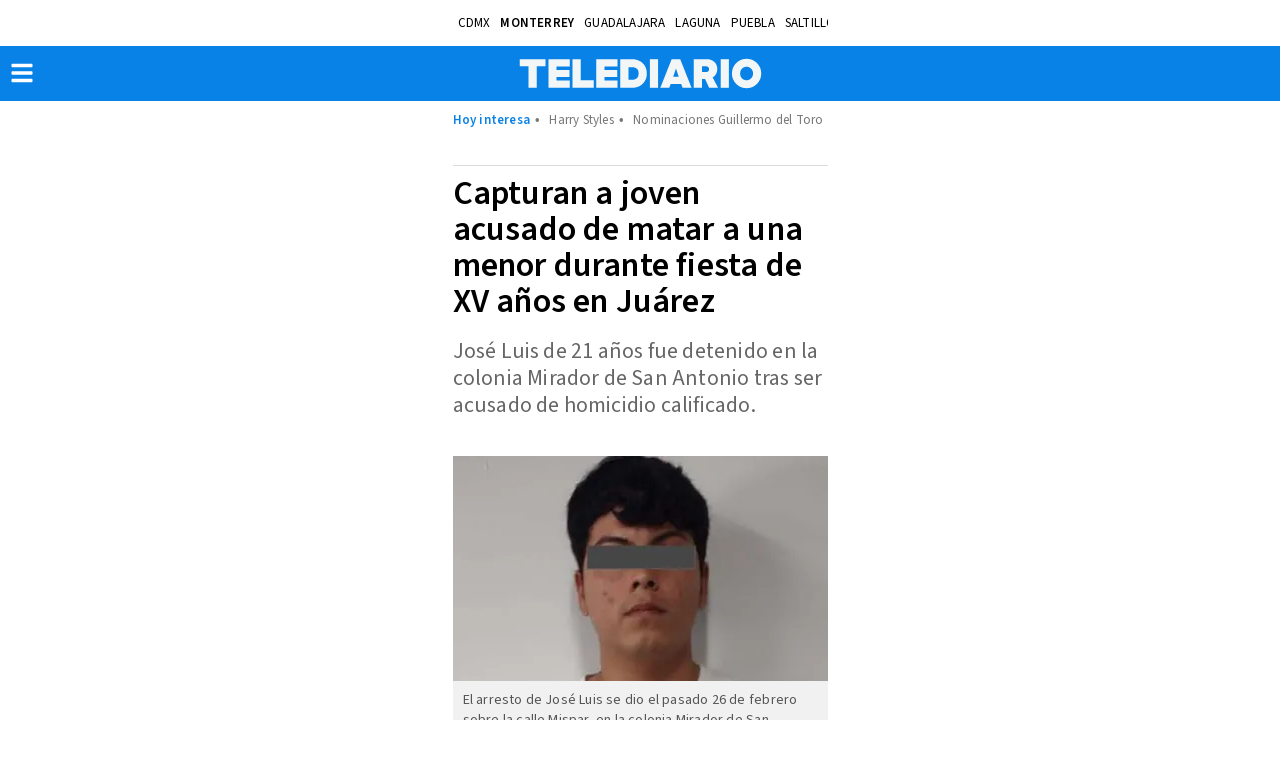

--- FILE ---
content_type: text/html; charset=UTF-8
request_url: https://amp.telediario.mx/policia/joven-acusado-matar-menor-juarez-nuevo-leon
body_size: 108648
content:
<!DOCTYPE html>
<html amp lang="es">
<head>
	            <meta charset="utf-8" />
  <meta http-equiv="X-UA-Compatible" content="IE=edge,chrome=1">
  <meta name="viewport" content="width=device-width, initial-scale=1, maximum-scale=1, user-scalable=0" />
  <title>Joven acusado de matar a menor en Juárez, Nuevo León| Telediario México</title>
  <meta name="description" content="Un joven fue acusado de matar a una menor durante una fiesta de XV años en Juárez, Nuevo León." />
  <link as=script href=https://cdn.ampproject.org/v0.js rel=preload>
                  <link rel="preconnect" href="https://cdn.ampproject.org">
    <link rel="dns-prefetch" href="https://cdn.ampproject.org">
      <link rel="preconnect" href="https://cdn2.telediario.mx/">
    <link rel="dns-prefetch" href="https://cdn2.telediario.mx/">
      <link rel="preconnect" href="https://images.telediario.mx/">
    <link rel="dns-prefetch" href="https://images.telediario.mx/">
                      <script type="application/ld+json">
                      {"@context":"http://schema.org","@type":"NewsArticle","@id":"#newsArticle","url":"https://www.telediario.mx/policia/joven-acusado-matar-menor-juarez-nuevo-leon","headline":"Capturan a joven acusado de matar a una menor durante fiesta de XV años en Juárez","alternativeHeadline":"José Luis de 21 años fue detenido en la colonia Mirador de San Antonio tras ser acusado de homicidio calificado.","description":"Un joven fue acusado de matar a una menor durante una fiesta de XV años en Juárez, Nuevo León.","keywords":"Joven acusado de matar a menor,Ataque a balazos en Juárez,balacera en fiesta de xv años,juarez nuevo leon","image":{"@type":"ImageObject","url":"https://cdn2.telediario.mx/uploads/media/2024/02/28/arresto-jose-luis-febrero-calle_8_0_1184_747.jpg","width":1184,"height":747},"author":[{"@type":"Person","name":"Telediario Monterrey","url":"https://www.telediario.mx/autores/telediario-monterrey","image":{"@type":"ImageObject","url":"https://cdn2.telediario.mx/uploads/media/2025/05/02/autor-telediario-monterrey.jpg","width":500,"height":500},"sameAs":["https://www.instagram.com/telediario_oficial/?hl=es"]}],"datePublished":"2024-02-28T08:40:00-06:00","articleBody":"Un joven de 21 años fue detenido luego de ser señalado como uno de los presuntos responsables de la muerte violento de una menor y las lesiones a otras dos personas durante una fiesta de quince años en Juárez, Nuevo León. El arresto de José Luis se dio el pasado 26 de febrero sobre la calle Mispar, en la colonia Mirador de San Antonio. Los hechos por los que es imputado por el delito de homicidio calificado ocurrieron el pasado 22 de julio de 2023, también en la colonia Mirador de San Antonio. De acuerdo con las autoridades, en la fiesta de quince años estaban presentes tres menores de edad que resultaron afectados.Los menores de identidad reservada tenían en ese entonces 11 años de edad, en el caso de uno de ellos, y dos menores de quince años de edad. Se estableció que durante la fiesta llegó un grupo de 10 personas, integrantes de una pandilla denominada “Hommies”, entre ellos el imputado José Luis, quienes portaban armas de fuego. Los miembros de la pandilla habrían accionado una de las armas contra los asistentes de la fiesta, lesionando a una menor, que posteriormente murió, además de otro proyectil que lesionó a otras dos personas. Se determinó que la víctima mortal sufrió lesiones en el cráneo que derivaron en su muerte. En el lugar, autoridades recolectaron ocho casquillos de un arma calibre 9 milímetros. ¿Qué implica el homicidio calificado? El homicidio calificado, también conocido como asesinato agravado o homicidio agravado, es una categoría de homicidio que implica circunstancias especiales que aumentan la gravedad del delito. Estas circunstancias adicionales pueden variar según la legislación de cada jurisdicción, pero generalmente incluyen elementos que demuestran una mayor malicia, premeditación, brutalidad u otros factores que agravan la naturaleza del homicidio. Algunas de las características comunes del homicidio calificado son:Premeditación:La planificación deliberada del asesinato antes de cometer el acto.Alevosía:Cometer el homicidio de manera deliberada y traicionera, sin darle a la víctima la oportunidad de defenderse. Circunstancias Agravantes:Factores adicionales, como el uso de armas de fuego, la comisión de otro delito simultáneo (como el robo o secuestro), o la víctima perteneciendo a una categoría especial (como un menor, un testigo protegido, un policía, etc.).Motivación Específica:La existencia de motivaciones específicas, como el odio racial, religioso o de género, que agravan el homicidio.Crueldad Excesiva:La presencia de una crueldad excesiva o tortura durante la comisión del homicidio.Las penas asociadas con el homicidio calificado suelen ser más severas que las del homicidio simple. Las leyes y las categorías específicas pueden variar según la jurisdicción, y algunas jurisdicciones incluso contemplan la pena de muerte o cadena perpetua sin posibilidad de libertad condicional para casos de homicidio calificado. cog ","dateCreated":"2024-02-28T08:40:00-06:00","dateModified":"2024-02-28T08:42:12-06:00","editor":{"@type":"Person","name":"carlos.ortega"},"articleSection":"Policía","mainEntityOfPage":{"@type":"WebPage","@id":"https://www.telediario.mx/policia/joven-acusado-matar-menor-juarez-nuevo-leon"},"publisher":{"@type":"Organization","name":"Telediario México","url":"https://www.telediario.mx","sameAs":["https://amp.telediario.mx","https://www.facebook.com/TelediarioMx","https://www.twitter.com/telediario","https://instagram.com/telediariomx","https://www.threads.net/@telediariomx","http://www.youtube.com/c/TelediarioMx"],"logo":{"@type":"ImageObject","url":"https://www.telediario.mx/bundles/appcamusassets/images/logo-color.png","width":320,"height":60}}}
                  </script>
              <meta property="og:url" content="https://www.telediario.mx/policia/joven-acusado-matar-menor-juarez-nuevo-leon" />
  <meta property="og:title" content="Joven acusado de matar a menor en Juárez, Nuevo León" />
  <meta property="og:description" content="Un joven fue acusado de matar a una menor durante una fiesta de XV años en Juárez, Nuevo León." />
    <meta property="og:image" content="https://cdn2.telediario.mx/uploads/media/2024/02/28/arresto-jose-luis-febrero-calle.jpg" />
      <meta property="og:image:height" content="747" />
    <meta property="og:image:width" content="1200" />
    <meta property="article:publisher" content="https://www.facebook.com/TelediarioMx" />
    <meta property="og:type" content="article" />
      <meta property="article:tag" content="Joven acusado de matar a menor,Ataque a balazos en Juárez,balacera en fiesta de xv años,juarez nuevo leon">
    <meta name="keywords" content="Joven acusado de matar a menor,Ataque a balazos en Juárez,balacera en fiesta de xv años,juarez nuevo leon" />
      <meta property="og:site_name" content="Telediario México" />
  <meta property="fb:pages" content="148814211092" />
  <meta property="fb:app_id" content="1741736236111875" />
  <meta name="twitter:site" content="@telediario">
      <meta name="twitter:card" content="summary_large_image">
    <meta name="twitter:title" content="Joven acusado de matar a menor en Juárez, Nuevo León" />
    <meta name="twitter:image" content="https://cdn2.telediario.mx/uploads/media/2024/02/28/arresto-jose-luis-febrero-calle.jpg" />
    <meta property="og:locale" content="es" />
  <meta name="robots" content="max-image-preview:large">
      <meta property="mrf:tags" content="contentPlace:Monterrey;contentFormat:NWS">

  			<link as="image" href="https://images.telediario.mx/Ca82J0tRgCZzGc4gZ3JxM63Vvk0=/355x200/filters:quality(80)/uploads/media/2024/02/28/arresto-jose-luis-febrero-calle_8_0_1184_747.jpg" rel="preload">
	  	<link rel="canonical" href='https://www.telediario.mx/policia/joven-acusado-matar-menor-juarez-nuevo-leon' />
				<link rel="preload" href="/bundles/appmenu/fonts/LibreFranklin-Regular.woff2" as="font" type="font/woff2" crossorigin="anonymous">
			<link rel="preload" href="/bundles/appmenu/fonts/SourceSansPro-Bold.woff2" as="font" type="font/woff2" crossorigin="anonymous">
			<link rel="preload" href="/bundles/appmenu/fonts/SourceSansPro-Regular.woff2" as="font" type="font/woff2" crossorigin="anonymous">
			<link rel="preload" href="/bundles/appmenu/fonts/SourceSansPro-SemiBold.woff2" as="font" type="font/woff2" crossorigin="anonymous">
					<link href="/bundles/appmenu/images/favicon/td32.png" rel="icon" sizes="32x32">
			<link href="/bundles/appmenu/images/favicon/td152.png" rel="icon" sizes="152x152">
			<link href="/bundles/appmenu/images/favicon/td192.png" rel="icon" sizes="192x192">
		          <link href="/bundles/appmenu/images/favicon/td57.png" rel="apple-touch-icon" sizes="57x57">
          <link href="/bundles/appmenu/images/favicon/td114.png" rel="apple-touch-icon" sizes="114x114">
          <link href="/bundles/appmenu/images/favicon/td152.png" rel="apple-touch-icon" sizes="152x152">
          <link href="/bundles/appmenu/images/favicon/td180.png" rel="apple-touch-icon" sizes="180x180">
    	<style amp-boilerplate>body{-webkit-animation:-amp-start 8s steps(1,end) 0s 1 normal both;-moz-animation:-amp-start 8s steps(1,end) 0s 1 normal both;-ms-animation:-amp-start 8s steps(1,end) 0s 1 normal both;animation:-amp-start 8s steps(1,end) 0s 1 normal both}@-webkit-keyframes -amp-start{from{visibility:hidden}to{visibility:visible}}@-moz-keyframes -amp-start{from{visibility:hidden}to{visibility:visible}}@-ms-keyframes -amp-start{from{visibility:hidden}to{visibility:visible}}@-o-keyframes -amp-start{from{visibility:hidden}to{visibility:visible}}@keyframes -amp-start{from{visibility:hidden}to{visibility:visible}}</style><noscript><style amp-boilerplate>body{-webkit-animation:none;-moz-animation:none;-ms-animation:none;animation:none}</style></noscript>

		<script async src="https://cdn.ampproject.org/v0.js"></script>
							<script async custom-element="amp-ad" src="https://cdn.ampproject.org/v0/amp-ad-0.1.js"></script>
							<script async custom-element="amp-analytics" src="https://cdn.ampproject.org/v0/amp-analytics-0.1.js"></script>
							<script async custom-element="amp-auto-ads" src="https://cdn.ampproject.org/v0/amp-auto-ads-0.1.js"></script>
							<script async custom-element="amp-bind" src="https://cdn.ampproject.org/v0/amp-bind-0.1.js"></script>
							<script async custom-element="amp-carousel" src="https://cdn.ampproject.org/v0/amp-carousel-0.1.js"></script>
							<script async custom-element="amp-geo" src="https://cdn.ampproject.org/v0/amp-geo-0.1.js"></script>
							<script async custom-element="amp-iframe" src="https://cdn.ampproject.org/v0/amp-iframe-0.1.js"></script>
							<script async custom-element="amp-image-lightbox" src="https://cdn.ampproject.org/v0/amp-image-lightbox-0.1.js"></script>
							<script async custom-element="amp-mega-menu" src="https://cdn.ampproject.org/v0/amp-mega-menu-0.1.js"></script>
							<script async custom-element="amp-youtube" src="https://cdn.ampproject.org/v0/amp-youtube-0.1.js"></script>
							<script async custom-element="amp-audio" src="https://cdn.ampproject.org/v0/amp-audio-0.1.js"></script>
							<script async custom-element="amp-list" src="https://cdn.ampproject.org/v0/amp-list-0.1.js"></script>
							<script async custom-template="amp-mustache" src="https://cdn.ampproject.org/v0/amp-mustache-0.2.js"></script>
												<script async custom-element="amp-video-iframe" src="https://cdn.ampproject.org/v0/amp-video-iframe-0.1.js"></script>
												<script async custom-element="amp-video-docking" src="https://cdn.ampproject.org/v0/amp-video-docking-0.1.js"></script>
									<script async custom-element="amp-lightbox-gallery" src="https://cdn.ampproject.org/v0/amp-lightbox-gallery-0.1.js"></script>
	      <script async custom-element="amp-fx-flying-carpet" src="https://cdn.ampproject.org/v0/amp-fx-flying-carpet-0.1.js"></script>
      <script async custom-element="amp-sticky-ad" src="https://cdn.ampproject.org/v0/amp-sticky-ad-1.0.js"></script>
  <script async custom-element="amp-social-share" src="https://cdn.ampproject.org/v0/amp-social-share-0.1.js"></script>

		<style amp-custom>
    :root { --color-primary: rgba(9,130,231,1) }
           .nd-text-highlights-detail-bold{display:inline-block;margin-bottom:18px;position:relative}.nd-text-highlights-detail-bold__header{align-items:flex-start;color:#0982e7;display:flex;font-family:var(--font-src-semi-bold),var(--font-sans-serif);font-size:19px;line-height:28px}.nd-text-highlights-detail-bold__header amp-img{margin-right:10px}.nd-text-highlights-detail-bold__related{align-items:center;color:#0982e7;display:block;font-family:var(--font-src-semi-bold),var(--font-sans-serif);font-size:19px;line-height:25px;margin-top:-5px}.nd-text-highlights-detail-bold__ul{list-style:none;margin:0;padding:0 0 0 25px}.nd-text-highlights-detail-bold__li{color:#333;font-family:var(--font-src-semi-bold),var(--font-sans-serif);font-size:22px;line-height:25px}.nd-text-highlights-detail-bold__section-bottom{color:#777;font-family:var(--font-src-pro),var(--font-sans-serif);font-size:15px;line-height:19px}.nd-text-highlights-detail-bold__section+.nd-text-highlights-detail-bold__author:before{content:" - "}
         .nd-related-news-detail-base{display:block;margin-bottom:18px}.nd-related-news-detail-base__header{align-items:center;color:#0982e7;display:flex;font-family:var(--font-src-semi-bold),var(--font-sans-serif);font-size:19px;line-height:23px}.nd-related-news-detail-base__ul{list-style:none;margin:0;padding:0 0 0 45px}
         .lr-list-row-row-text-only{color:#1f2021;font-family:var(--font-src-semi-bold),var(--font-sans-serif);font-size:19px;line-height:23px;padding:5px 0}.lr-list-row-row-text-only__title{position:relative}.lr-list-row-row-text-only:before{color:#0982e7;content:"\2022";display:inline-block;font-weight:700;margin-left:-20px;width:15px}
         .list-small-findings{border-top:1px solid #0982e7;display:inline-block;margin-bottom:18px;margin-top:18px;overflow:hidden;overflow:unset;padding-top:10px;position:relative;width:100%}.list-small-findings__headline{color:#0982e7;font-family:var(--font-src-semi-bold),var(--font-sans-serif);font-size:20px;line-height:29px;margin:0;text-align:center}.list-small-findings__ul{counter-reset:findings;list-style-type:none;margin:10px 0 0;padding:0}
         .lr-list-row-row-numbered{border-top:1px solid #d1d1d1;display:flex;padding:12px 0;position:relative}.lr-list-row-row-numbered:before{background-color:#0982e7;border-radius:50%;color:#fff;content:counter(findings);counter-increment:findings;font-family:var(--font-src-semi-bold),var(--font-sans-serif);height:25px;left:-12px;line-height:22px;position:absolute;text-align:center;top:50%;transform:translateY(-50%);width:25px;z-index:2}.lr-list-row-row-numbered__figure{margin:0 10px 0 0;padding:0;width:90px}.lr-list-row-row-numbered__title{color:#1f2021;font-family:var(--font-src-pro),var(--font-sans-serif);font-size:18px;line-height:21px;margin:0 0 5px}.lr-list-row-row-numbered__author{color:#777;font-family:var(--font-src-pro),var(--font-sans-serif);font-size:14px;line-height:18px}
        @font-face{font-display:optional;font-family:lib-frank;src:url(/bundles/appmenu/fonts/LibreFranklin-Regular.woff2) format("woff2")}@font-face{font-display:optional;font-family:src-bold;src:url(/bundles/appmenu/fonts/SourceSansPro-Bold.woff2) format("woff2")}@font-face{font-display:optional;font-family:src-pro;src:url(/bundles/appmenu/fonts/SourceSansPro-Regular.woff2) format("woff2")}@font-face{font-display:optional;font-family:src-semi-bold;src:url(/bundles/appmenu/fonts/SourceSansPro-SemiBold.woff2) format("woff2")}:root{--font-lib-frank:"lib-frank";--font-sans-serif:sans-serif;--font-src-bold:"src-bold";--font-src-pro:"src-pro";--font-src-semi-bold:"src-semi-bold"}body .bk-bkc{background-color:#000}body .bk-bdc{border-color:#000}body .bk-c{color:#000}body .bk-hgl{color:#ffd100}body .gd-bkc{background-color:#ffd100}body .gd-bdc{border-color:#0982e7}body .gd-c{color:#000}body .gd-hgl{color:#0982e7}body .gn-bkc{background-color:#4c892e}body .gn-bdc{border-color:#4c892e}body .gn-c{color:#4c892e}body .gy-bkc{background-color:#666}body .gy-bdc{border-color:#666}body .gy-c{color:#666}body .gy-hgl{color:silver}body .pk-bkc{background-color:#e40079}body .pk-bdc{border-color:#e40079}body .pk-c{color:#fff}body .pk-hgl{color:#f5c6c6}body .rd-bkc{background-color:#f42121}body .rd-bdc{border-color:#f42121}body .rd-c{color:#f42121}body .rd-hgl{color:#f5c6c6}body .ss-bkc{background-color:#f1f1f1}body .ss-bdc{border-color:#666}body .ss-c{color:#000}body .ss-hgl{color:#666}body .twt{color:#fff}body .tbk{color:#000}.clip~img,.ui-loader{display:none}@media only screen and (max-width:618px){.clip~img{display:block}.clip{display:none}}.facebook-widget-video,.iframe-embed,.image-embed,.instagram-widget,.video-embed,.youtube-embed{margin:0 auto;max-width:618px}.facebook-widget-post{margin:0 auto;max-width:552px}.carousel .slide,.img-container,.media-container{position:relative}.carousel .slide amp-img img,.img-container amp-img img{object-fit:cover}.headline-top-container-gradient{background:linear-gradient(180deg,#333,rgba(51,51,51,0));top:0}.headline-bottom-container-gradient{background:linear-gradient(180deg,rgba(51,51,51,0),#333);bottom:0}.circle-container-white{background-color:#fff;border-bottom-right-radius:48px;border-top-right-radius:48px;color:#e8e8e8;font-size:18px;font-weight:900;height:48px;left:0;line-height:48px;position:absolute;top:20px;top:12px;width:24px}#containerMainHolder{margin:0 auto;max-width:375px;width:100%}#containerMainHolder amp-social-share{border-radius:50%;margin-right:10px}#newContainer .headline .shareProviders{margin-top:25px;min-height:46px}#newContainer .headline .shareProviders .hint{display:none;float:left;font-size:13px;margin-right:5px;width:73px}#newContainer .headline .shareProviders .media-buttons{float:none;text-align:center}#newContainer .headline .shareProviders:after,#newContainer .headline:after{clear:both;content:"";display:table}#relatedTeadsAd{margin:0 auto}#containerRelatedAd{margin:0 auto;max-width:300px}#containerTaboola,#relatedNewsMainHolder{margin:18px 0;overflow:hidden}.content-columns{margin-bottom:18px;padding:0 10px}.amp-lightbox-gallery-caption{background:linear-gradient(180deg,transparent,#000);color:#fff;font-family:var(--font-src-semi-bold),var(--font-sans-serif);font-size:17px;line-height:20px}.nd-content-body-base{display:block;width:100%}.nd-content-body-base__author{color:#000;font-family:var(--font-src-semi-bold),var(--font-sans-serif);font-size:19px;line-height:15px}.nd-content-body-base__author,.nd-content-body-base__body,.nd-content-body-base__date{display:block;width:100%}.nd-content-body-base__date{color:#666;font-family:var(--font-src-pro),var(--font-sans-serif);font-size:15px;line-height:18px;margin-bottom:24px}.nd-content-body-base__shareProviders{margin-bottom:17px}.nd-content-body-base .whatsapp-channel{align-items:center;background:transparent linear-gradient(180deg,#06f,#4a91fb) 0 0 no-repeat padding-box;border-radius:12px;color:#fff;display:flex;font-family:var(--font-src-pro);font-size:16px;gap:13px;line-height:20px;margin-bottom:17px;opacity:1;padding:15px 15px 17px 13px;position:relative}.nd-content-body-base .whatsapp-channel strong{font-family:var(--font-src-semi-bold)}.nd-content-body-base .whatsapp-channel__figure{align-items:center;background:transparent linear-gradient(180deg,#25d366,#36ac61) 0 0 no-repeat padding-box;border-radius:20px;display:flex;flex-direction:row-reverse;gap:7px;opacity:1;padding:10px 9px;position:relative}.nd-content-body-base .whatsapp-channel__figure:hover{background:#fff;color:#36ac61}.nd-content-body-base__body{color:#333;font-family:var(--font-src-pro),var(--font-sans-serif);font-size:20px;line-height:29px}.nd-content-body-base__body p{margin:0 0 10px;padding-top:6px}.nd-content-body-base__body>amp-img img,.nd-content-body-base__body>p>amp-img img{object-fit:contain}b,mark,strong{color:#333;color:inherit;font-family:var(--font-src-semi-bold),var(--font-sans-serif)}.nd-content-body-base__body>div>a,.nd-content-body-base__body>div>p>a,.nd-content-body-base__body>p>a{color:#0982e7;text-decoration:underline}.nd-content-body-base__body a.board-module__a{color:inherit;text-decoration:none}.nd-title-headline-title-headline-base{margin-bottom:18px;overflow:hidden;padding-top:15px;position:relative}.nd-title-headline-title-headline-base__container{border-top:1px solid #dbdbdb;display:block;padding-top:10px}.nd-title-headline-title-headline-base__headline,.nd-title-headline-title-headline-base__title{display:inline;font-size:34px;line-height:36px;overflow:hidden}.nd-title-headline-title-headline-base__headline{color:#0982e7;font-family:var(--font-src-semi-bold),var(--font-sans-serif)}.nd-title-headline-title-headline-base__title{color:#000;font-family:var(--font-src-semi-bold),var(--font-sans-serif)}.nd-title-headline-title-headline-base__abstract{color:#666;font-family:var(--font-src-pro),var(--font-sans-serif);font-size:22px;line-height:27px}.nd-title-headline-title-headline-base__ul{list-style:none;margin:0;overflow:hidden;padding:0}.nd-title-headline-title-headline-base__sponsor{align-items:center;display:flex;justify-content:center;margin:0 0 20px;padding:0}.nd-title-headline-title-headline-base__caption{color:#777;font-family:var(--font-src-pro),var(--font-sans-serif);font-size:15px;line-height:17px;margin:0 15px 0 0;text-align:right;width:106px}.nd-media-detail-base__slide{background-color:#f1f1f1;margin:0}.nd-media-detail-base__carousel{height:300px;margin:16px 0;padding:0}.nd-media-detail-base__figcaption{padding:4px 10px 11px;text-align:left}.nd-media-detail-base__title{color:#555;font-family:var(--font-src-pro),var(--font-sans-serif);font-size:14px;line-height:17px}.nd-disclaimer-base{display:flex;flex-direction:row-reverse;list-style:none;margin:12px 0 0;padding:0 0 12px}.nd-disclaimer-base__notice{color:#777;font-family:var(--font-src-pro),var(--font-sans-serif);font-size:14px;line-height:20px;padding-left:16px}.nd-disclaimer-base__picture{background-color:#0982e7;border-radius:50%;display:flex;height:27px;justify-content:center;padding:3px;width:27px}.nd-related-news-detail-list{border-bottom:1px solid #dbdbdb;border-top:1px solid #dbdbdb;list-style-type:none;margin-bottom:18px;padding:12px 0}.nd-related-news-detail-list__li{color:#0982e7}.nd-related-news-detail-list__title{color:#0982e7;font-family:var(--font-src-pro),var(--font-sans-serif);font-size:22px;line-height:27px}@media only screen and (max-width:618px){.headline-big-container{margin-top:0;padding:0 10px}.headline-big-container .title{font-size:21px;line-height:25px;text-align:center}}.section-see-more-container-transparent span{font-weight:400}.section-see-more-container-transparent:after{clear:both;content:"";display:table}.section-title-container-transparent{font-size:13px;font-weight:900;line-height:22px;overflow:hidden;text-transform:uppercase}.section-title-container-transparent span{display:block;margin:8px 0 12px}.section-title-container-transparent img{height:42px;width:180px}.see-more-container{float:right;font-size:12px;line-height:16px;margin:10px 0 16px}body figure{margin:0}div a,h1 a{color:inherit}div a:focus,div a:hover,h1 a:focus,h1 a:hover{color:inherit;text-decoration:underline}b,div b,div strong,h1,h1 b,h1 strong,h2,h3,h4,h5,h6,strong{font-weight:400}.content{padding:0 10px}.view-small-animation{-webkit-animation-duration:.3s;animation-duration:.3s;-webkit-animation-fill-mode:both;animation-fill-mode:both;-ms-transform:translatey(0);-webkit-transform:translatey(0);-moz-transform:translatey(0);transform:translatey(0);-webkit-transform-style:preserve-3d}.carousel .slide,.image,.img-container,.media-container{position:relative}.carousel .slide amp-img img,.image amp-img img,.img-container amp-img img{object-fit:cover}.board-module__a:before{bottom:0;content:"";display:block;left:0;margin:0;padding:0;position:absolute;right:0;top:0;z-index:2}.body-content{padding:150px 6px 20px}#bodyContent{display:flex;flex-flow:wrap;justify-content:space-between;margin:0 auto;max-width:375px;transition:all .3s ease-in-out}#bodyContent,.holder-container,.media-container{position:relative}.holder-container .btn-play,.media-container .btn-play{background:#fff;border-radius:100px;opacity:.5;padding:19px;position:absolute}.holder-container .btn-play:hover,.media-container .btn-play:hover{opacity:.8}@media only screen and (max-width:618px){.twitter-video{min-width:300px}}.holder-container,.image,.img-container{overflow:hidden}.holder-container img,.image img,.img-container img{height:auto;object-fit:contain;user-select:none;-webkit-user-select:none;-moz-user-select:none;-ms-user-select:none;width:100%}amp-social-share[type=facebook]{background-color:#fff;background-image:url(/bundles/appmenu/svg/facebook-f-brands.svg);background-size:10px;border:1px solid #888}amp-social-share[type=twitter]{background-image:url(/bundles/appmenu/svg/x-brands.svg)}amp-social-share[type=twitter],amp-social-share[type=whatsapp]{background-color:#fff;background-size:16px;border:1px solid #888}amp-social-share[type=whatsapp]{background-image:url(/bundles/appmenu/svg/whatsapp-brands.svg)}amp-social-share[type=email]{background-image:url(/bundles/appmenu/svg/envelope-solid-gray.svg)}amp-social-share[type=email],amp-social-share[type=threads]{background-color:#fff;background-size:16px;border:1px solid #888}amp-social-share[type=threads]{background-image:url([data-uri])}amp-social-share[type=facebook-white]{background-color:transparent;background-image:url(/bundles/appmenu/svg/facebook-f-brands-white.svg);background-size:10px;border:1px solid #fff}amp-social-share[type=twitter-white]{background-color:transparent;background-image:url(/bundles/appmenu/svg/x-brands-white.svg);background-size:16px;border:1px solid #fff}amp-social-share[type=whatsapp-white]{background-color:transparent;background-image:url(/bundles/appmenu/svg/whatsapp-brands-white.svg);background-size:16px;border:1px solid #fff}*{-webkit-box-sizing:content-box;-moz-box-sizing:content-box;box-sizing:content-box;outline:0}body{font:normal 16px/1.2 Arial,Helvetica,sans-serif;letter-spacing:.2px}a{color:inherit;color:#fff}a,a:visited{text-decoration:none}section:not([expanded]) .show-less,section[expanded] .show-more{display:none}amp-ad{margin:auto}.amp-carousel-button-next{background-size:25px;right:0}.amp-carousel-button-prev{background-size:25px;left:0}.amp-carousel-button{height:40px}#sidebar{background-color:#202020;width:250px}#containerMainHolder{height:auto;position:relative}.header{background-color:#fff;position:fixed;top:0;width:100%;z-index:100}.header__container{display:flex;height:46px;justify-content:space-between;margin:0 auto;max-width:375px;padding:0 15px;transition:height .2s linear}.header__nav-places{align-items:center;display:flex;flex-direction:row;flex-wrap:nowrap;margin:0 auto;overflow:auto}.header__today{align-self:center;color:var(--color-primary);font-family:var(--font-src-semi-bold),var(--font-sans-serif);white-space:nowrap}.header__li,.header__today{font-size:13px;line-height:17px}.header__ul-places{display:flex;flex-direction:row;list-style:none;margin:0;overflow:auto;padding:0;white-space:nowrap}.header__ul-places::-webkit-scrollbar{display:none}.header__li{color:#000;font-family:var(--font-src-pro),var(--font-sans-serif);padding:0 5px;text-transform:uppercase}.header__hot-topics{align-items:center;display:flex;flex-wrap:nowrap;font-size:13px;justify-content:center;line-height:17px;margin:0 auto;max-width:1284px;max-width:375px;overflow:auto;padding:10px 15px;width:100%}.header__hot-topics:before{align-self:center;color:#0982e7;content:"Hoy interesa";font-family:var(--font-src-semi-bold),var(--font-sans-serif);white-space:nowrap}.header__hot-topics-ul{color:#777;display:flex;flex-direction:row;list-style:none;margin:0;overflow:auto;padding:0;white-space:nowrap}.header__hot-topics-li a{color:#777;font-family:var(--font-src-pro),var(--font-sans-serif)}.header__hot-topics-li:before{content:"•";padding:0 5px}.header__current{color:#000;font-family:var(--font-src-semi-bold),var(--font-sans-serif);font-size:13px;line-height:17px;padding:0 5px;text-transform:uppercase}.header__main{background-color:var(--color-primary);margin:0;top:45px;width:100%}.header__main-container{background-color:var(--color-primary);display:flex;flex-direction:row;height:55px;justify-content:space-between;margin:0 auto;padding:0 15px}.header__main-home{margin:0 auto}.header__main-logo{align-items:center;display:flex;height:55px;padding-left:30px;position:absolute}.header__canal8{display:flex;justify-content:center;width:100%}.header__navLine{background-color:#fff;border-radius:1px;height:4px;margin:3px;width:24px}#menuNavIc{background-color:transparent;border:0;margin-left:15.5px;padding:0;position:absolute}.mega-menu{left:0;position:absolute}.mega-menu__nav{background:transparent}.mega-menu__sectionContaine{background-color:#eff8ff}.mega-menu__sections{list-style:none;padding:0 15px}.mega-menu__subSections{line-height:42px;padding:0}.mega-menu__subSections,.mega-menu__titles{color:#777;font-family:var(--font-src-pro),var(--font-sans-serif);font-size:20px}.mega-menu__nav{margin-left:-30px;margin-top:15px}.mega-menu__title,.mega-menu__title-headline,.mega-menu__url{color:#777;font-family:var(--font-src-semi-bold),var(--font-sans-serif);font-size:22px;line-height:56px}.mega-menu__show-more{align-items:center;display:flex}.mega-menu__meteo,.mega-menu__nextDays{list-style:none;padding:0}.mega-menu__nextDays{display:flex;justify-content:space-between}.mega-menu__li{color:#777;font-family:var(--font-src-pro),var(--font-sans-serif);font-size:22px;line-height:56px}.mega-menu__li,.mega-menu__li-title,.mega-menu__socials{border-top:1px solid #dbdbdb}.mega-menu__li:last-child{margin-bottom:15px}.mega-menu__clima-sections{display:flex;justify-content:space-between}.mega-menu__clima-title{color:var(--color-primary);font-family:var(--font-src-semi-bold),var(--font-sans-serif)}.mega-menu__clima-ul{display:block;list-style:none;padding:0 15px}.mega-menu__clima-section{display:flex;justify-content:space-between;list-style:none;padding:0}.mega-menu__climaBtn{color:#777;display:flex;font-family:var(--font-src-semi-bold),var(--font-sans-serif);justify-content:space-between}.mega-menu__lessIcon{display:flex;justify-content:flex-end;margin-top:-18px}.mega-menu__title,.mega-menu__title-headline{background-color:transparent;border:none;border-top:1px solid #dbdbdb;margin:0}.mega-menu__title-headline{margin:5px 0 0;padding:0 15px}.mega-menu__lessIcon,.mega-menu__moreIcon{display:flex;flex-direction:row;justify-content:flex-end;margin-top:-50px}.mega-menu__childSection{border-top:1px solid #dbdbdb;line-height:56px}.mega-menu__clima{padding-top:5px}.mega-menu__sidebar-close{display:none}.mega-menu__socials{padding-bottom:15px}.mega-menu__socials-ul{display:flex;flex-wrap:wrap;list-style:none;margin:0;padding:0}.mega-menu__socials-li{align-items:center;border:1px solid #dbdbdb;border-radius:50%;display:inline-flex;height:65px;justify-content:center;margin-right:27px;position:relative;width:65px}.mega-menu__socials-li-title{color:var(--color-primary);font-family:var(--font-src-semi-bold),var(--font-sans-serif);font-size:20px;line-height:56px;width:100%}.mega-menu__section-clima[expanded]{background-color:#c8e3f9;padding:20px 0 35px}section[expanded] .mega-menu__show-more{display:none}amp-mega-menu .mega-menu__item[open]{display:block}amp-mega-menu .mega-menu__item[open] .mega-menu__sidebar{cursor:none;display:block}amp-mega-menu .mega-menu__item[open] .mega-menu__sidebar .mega-menu__sidebar-lines{display:none}amp-mega-menu .mega-menu__item[open] .mega-menu__sidebar .mega-menu__sidebar-close{display:block}#mega-menu__sectionContainer{background-color:#eff8ff;height:calc(100vh - 100px);margin-top:10px;overflow-y:auto}.freezo{background-color:#777;min-height:96px;padding:15px 0;position:relative;top:100px}.freezo__container{align-items:center;display:flex;justify-content:space-between;padding:0 15px;transition:height .2s linear}.freezo__main{align-self:center;background-color:#fff;border:1px solid #fff;border-radius:20px;color:#777;display:inline-block;font-family:var(--font-src-bold),var(--font-sans-serif);font-size:14px;line-height:18px;list-style:none;margin-right:12px;padding:3px 13px;text-transform:uppercase}.freezo__ul{display:flex;flex-direction:row;list-style:none;margin:0;overflow:auto;padding:0;position:relative}.freezo__content-li{color:#fff;font-family:var(--font-src-semi-bold),var(--font-sans-serif);font-size:21px;line-height:24px;text-transform:uppercase}.freezo__headline{align-items:center;display:flex}.freezo-urgent{background-color:#ffd100;height:140px;position:relative;top:100px;transition:height .2s linear}.freezo-urgent__container{align-items:center;display:flex;height:100%;justify-content:space-between;margin:0 auto;max-width:375px;padding:0 15px;transition:height .2s linear}.freezo-urgent__main{background-color:#000;border:1px solid #000;border-radius:20px;color:#ffd100;display:inline-block;font-family:var(--font-src-semi-bold),var(--font-sans-serif);font-size:14px;line-height:18px;list-style:none;margin-right:0;padding:3px 13px;text-transform:uppercase}.freezo-urgent__ul{display:flex;flex-direction:row;list-style:none;margin:0;overflow:auto;padding:0 15px;position:relative}.freezo-urgent__content-li{color:#000;font-family:var(--font-src-semi-bold),var(--font-sans-serif);font-size:21px;line-height:24px}.freezo-base{background-color:#444;position:relative;top:139px;transition:height .2s linear;z-index:1}.freezo-base__container{align-items:center;display:flex;justify-content:space-between;margin:0 auto;max-width:375px;transition:height .2s linear}.freezo-base__main{align-self:center;background-color:#ffd100;border:1px solid #ffd100;border-radius:100px;color:#000;font-family:var(--font-src-semi-bold),var(--font-sans-serif);left:5px;list-style:none;margin-top:10px;padding:5px;position:absolute;top:0;width:80px;z-index:2}.freezo-base__ul{display:flex;flex-direction:column-reverse;height:300px;justify-content:flex-end;list-style:none;margin:0;padding:0;width:100%}.freezo-base__ul.preview{align-items:center;flex-direction:row;height:auto;justify-content:center}.freezo-base__content-li{color:#fff;display:inline;font-family:var(--font-src-semi-bold),var(--font-sans-serif);font-size:22px;line-height:26px;overflow:hidden;padding:0 15px;text-transform:uppercase}.freezo-base__heading{color:#ffd100;font-size:20px}.freezo-base__picture{display:flex;position:relative}.freezo-base__youtubeVideo{height:215px;width:100%;z-index:2}.freezo-base__button{border:0;height:70px;margin:0;overflow:hidden;padding:0;position:relative;width:120px}.frisos-direct-multiple{background-color:#777;position:relative;top:100px}.frisos-direct-multiple__container{align-items:center;display:flex;flex-direction:row;list-style:none;margin:0 auto;max-width:375px;padding:0 15px}.frisos-direct-multiple__li{color:#fff;font-family:var(--font-src-semi-bold),var(--font-sans-serif);font-size:22px;line-height:26px;margin-right:10px;text-transform:uppercase}.frisos-direct-multiple__ul{display:flex;height:300px;list-style:none;overflow:scroll;padding:0}.frisos-direct-row-base__container{align-items:center;display:flex;height:100%;justify-content:space-between;margin:0 auto;max-width:375px;padding:0 15px;transition:height .2s linear}.frisos-direct-row-base__ul{align-items:center;list-style:none;margin:0;overflow:auto;padding:0 15px;position:relative}.frisos-direct-row-base__main{align-self:center;color:#ffd100;display:inline-block;font-family:var(--font-src-bold),var(--font-sans-serif);font-size:18px;line-height:22px;list-style:none;margin-right:0}.frisos-direct-row-base__content-li{color:#fff;display:inline;font-family:var(--font-src-semi-bold),var(--font-sans-serif);font-size:18px;line-height:26px;text-transform:uppercase}.weather__current{display:flex;list-style:none;margin:0;padding:0}.weather__data{display:flex;flex-wrap:wrap;max-width:215px}.weather__city{color:var(--color-primary);font-family:var(--font-src-semi-bold),var(--font-sans-serif);font-size:22px;line-height:17px;width:100%}.weather__current-temp{font-size:28px;line-height:18px;margin-right:8px;margin-top:10px}.weather__max,.weather__min{font-size:17px;line-height:17px;margin-right:4px;margin-top:10px}.weather__current-temp,.weather__li,.weather__max,.weather__min{color:#777;font-family:var(--font-src-semi-bold),var(--font-sans-serif)}.weather__ul{display:flex;flex-wrap:wrap;list-style:none;overflow:auto;padding:0;white-space:nowrap}.weather__headline,.weather__weather-video-headline{font-size:17px;line-height:17px;margin-bottom:4px;width:100%}.weather__headline,.weather__video-headline{color:var(--color-primary);font-family:var(--font-src-semi-bold),var(--font-sans-serif)}.weather__forecast{list-style:none;margin:0;padding:0}.weather__li+.weather__li{margin-left:33px}.weather__li{font-size:17px;line-height:21px}.weather__video{display:flex;list-style:none;margin:28px 0 0;padding:0}.weather__video-data{display:flex;flex-direction:column;max-width:176px}.weather__video-description{color:#777;font-family:var(--font-src-pro),var(--font-sans-serif);font-size:17px;line-height:21px;white-space:pre-wrap}.weather__video-thumbnail{height:91px;position:relative;width:155px}.weather__extra{align-items:center;border:1px solid #fff;border-radius:40px;display:flex;flex-direction:row-reverse;height:40px;justify-content:space-between;left:50%;list-style:none;margin:0;padding:7px 17px;position:absolute;top:50%;transform:translate(-50%,-50%);width:100px;z-index:2}.weather__extra-title{color:#fff;font-family:var(--font-src-bold),var(--font-sans-serif);font-size:15px;line-height:19px}.show-less{display:none}.accordion{overflow:hidden}.accordion__label,.accordion__labelSections{cursor:pointer;display:block;position:relative;transition:background .1s}.accordion__label:after{content:"";height:6px;position:absolute;right:20px;top:50%;transform:translateY(-50%);width:12px}.accordion__content{background-color:#c8e3f9;display:none}.accordion__contentSections,.accordion__input{display:none}.accordion__input:checked~.accordion__content,.accordion__input:checked~.accordion__contentSections{display:block}.accordion__input:checked~.accordion__label{background-color:#c8e3f9}.accordion__input:checked~.accordion__label .mega-menu__title .show-more{display:none}.accordion__input:checked~.accordion__label .mega-menu__title-headline .show-less{display:block}.accordion__input:checked~.accordion__label .mega-menu__title-headline .mega-menu__climaBtn .mega-menu__show-more,.accordion__input:checked~.accordion__labelSections .mega-menu__title .show-more{display:none}.accordion__input:checked~.accordion__labelSections .mega-menu__title .show-less{display:block}.nd-th-live{background-color:#fde636}.nd-th-live__media-container{list-style:none;padding:0}.tv__sections-ul .tv__places{height:90px;padding:4px 0;position:relative}.tv__sections{height:90px;position:relative;top:100px}.tv__places:hover .tv__places-ul{display:block}.tv__places-current{align-items:center;background-color:#ffd100;border-radius:15px;color:#000;display:flex;font-family:var(--font-src-semi-bold),var(--font-sans-serif);padding:7px 15px;white-space:nowrap}.tv__places-current:after,.tv__sub-toggle:after{background:50%/contain no-repeat url(/bundles/appmenu/svg/angle-down-solid.svg);content:"";height:22px;margin-left:10px;width:22px}.tv__places-ul,.tv__sections{align-items:center;list-style:none}.tv__places-ul{background-color:#ffd100;display:none;flex-direction:column;left:50%;min-width:210px;padding:0 0 15px;position:absolute;top:0;transform:translateX(-50%);z-index:2}.tv__subsections{overflow:auto}.tv__sections-ul,.tv__subsections{align-items:center;display:flex;flex-wrap:nowrap;list-style:none;margin:0 auto;padding:0}.tv__subsections{flex-direction:row;height:45px}.tv__sections-ul{flex-direction:column;height:90px}.tv__sub-li{font-size:15px;line-height:17px;margin-right:10px;position:relative;white-space:nowrap}.tv__sub-li,.tv__sub-li a{color:#1f2021;font-family:var(--font-src-pro),var(--font-sans-serif)}.tv__sub-li:not(.tv__sub-toggle){box-sizing:border-box}.tv__places-ul .tv__sub-li{color:#000;font-family:var(--font-src-pro),var(--font-sans-serif);font-size:18px;line-height:30px;padding:0 15px;white-space:nowrap;width:100%}.tv__places-ul .tv__sub-li:not(.tv__sub-toggle):hover{background-color:#fff}.tv__places-ul .tv__sub-li.tv__sub-toggle{align-items:center;color:#000;display:flex;flex-direction:row;font-family:var(--font-src-bold),var(--font-sans-serif);justify-content:space-between;padding-bottom:10px;width:170px}.tv__places+.tv__sections-li,.tv__sub-li+.tv__sub-li{padding-left:10px}.main-footer__barra{background-color:#007bff}.main-footer__ul{height:55px;margin:0 auto;max-width:1284px;padding:0 15px}.main-footer__scroll,.main-footer__ul{display:flex;justify-content:space-between;list-style:none}.main-footer__scroll{align-items:center;flex-direction:row;height:100%;margin:0}.main-footer__legal{list-style:none;margin:0 auto;max-width:375px;padding:0 15px}.main-footer__socials-ul{align-items:center;color:#777;display:flex;flex-direction:row;font-family:var(--font-src-semi-bold),sans-serif;font-size:14px;justify-content:space-between;line-height:13px;list-style:none;padding:0}.main-footer__socials-li{align-items:center;border:1px solid #555;border-radius:50%;display:flex;height:35px;justify-content:center;position:relative;width:35px}.main-footer__apps-ul{list-style:none;padding:0}.main-footer__sections{display:flex;flex-direction:column;list-style:none;margin:0 auto;max-width:375px;padding:0 15px}.main-footer__sections-ul,.main-footer__services-ul{color:#666;list-style:disc;padding:0 20px}.main-footer__services-li-a{color:#777;font-family:var(--font-src-pro),var(--font-sans-serif);font-size:20px;line-height:42px}.main-footer__titles{color:#777;font-family:var(--font-src-semi-bold),var(--font-sans-serif);font-size:14px}.main-footer__low-title{color:#777;font-family:var(--font-src-pro),var(--font-sans-serif);font-size:14px;line-height:17px}.main-footer__apps,.main-footer__li-titles,.main-footer__reserved,.main-footer__services,.main-footer__socials{border-top:1px dashed #c1c1c1;padding:15px 0}.main-footer__scrollToTop{background-color:#007bff;border-bottom:0;border-left:1px solid #fff;border-right:1px solid #fff;border-top:0;height:50px;width:60px}.main-footer__apps-text{color:#777;font-family:var(--font-src-pro),var(--font-sans-serif);font-size:14px;line-height:17px}.main-footer__apps-mobile{display:flex;flex-direction:column}.main-footer__apps-mobile a:not(:first-child) amp-img{margin-bottom:10px;margin-left:10px}
   .nd-tags-detail-base{display:flex;flex-direction:column;font-size:15px;line-height:27px;list-style:none;margin:25px 0 18px;padding:0}.nd-tags-detail-base__title{color:#0982e7;font-family:var(--font-src-semi-bold),var(--font-sans-serif);font-size:19px;line-height:26px;list-style:none;margin-bottom:17px}.nd-tags-detail-base__title amp-img{margin-right:10px}.nd-tags-detail-base__tags{display:flex;flex-direction:row;flex-wrap:wrap;padding-left:25px}a.nd-tags-detail-base__tag{border:1px solid #d1d1d1;border-radius:20px;color:#777;font-family:var(--font-src-semi-bold),var(--font-sans-serif);font-size:16px;line-height:26px;min-width:80px;padding:5px 8px;text-align:center;text-decoration:none}.nd-tags-detail-base__tag{margin-bottom:10px;margin-right:10px}.list-small-findings{border-top:1px solid #0982e7;display:inline-block;margin-bottom:18px;margin-top:18px;overflow:hidden;overflow:unset;padding-top:10px;position:relative;width:100%}.list-small-findings__headline{color:#0982e7;font-family:var(--font-src-semi-bold),var(--font-sans-serif);font-size:20px;line-height:29px;margin:0;text-align:center}.list-small-findings__ul{counter-reset:findings;list-style-type:none;margin:10px 0 0;padding:0}.lr-list-row-row-numbered{border-top:1px solid #d1d1d1;display:flex;padding:12px 0;position:relative}.lr-list-row-row-numbered:before{background-color:#0982e7;border-radius:50%;color:#fff;content:counter(findings);counter-increment:findings;font-family:var(--font-src-semi-bold),var(--font-sans-serif);height:25px;left:-12px;line-height:22px;position:absolute;text-align:center;top:50%;transform:translateY(-50%);width:25px;z-index:2}.lr-list-row-row-numbered__figure{margin:0 10px 0 0;padding:0;width:90px}.lr-list-row-row-numbered__title{color:#1f2021;font-family:var(--font-src-pro),var(--font-sans-serif);font-size:18px;line-height:21px;margin:0 0 5px}.lr-list-row-row-numbered__author{color:#777;font-family:var(--font-src-pro),var(--font-sans-serif);font-size:14px;line-height:18px}.nd-author-card{background-color:#f5f5f5;margin-bottom:36px;padding:15px}.nd-author-card__container{display:flex;flex-direction:row;margin:0 auto;max-width:618px}.nd-author-card__image{border-radius:50%;flex:none;height:60px;margin-right:8px;overflow:hidden;text-align:center;width:60px}.nd-author-card__info{flex-grow:1;list-style-type:none;margin:0;padding:0}.nd-author-card__info .info-name{color:#0982e7;font-family:var(--font-src-semi-bold),var(--font-sans-serif);font-size:18px;line-height:21px}.nd-author-card__info .info-email{color:#000;font-family:var(--font-src-pro),var(--font-sans-serif);font-size:12px;line-height:16px;margin-bottom:12px}.nd-author-card__info .info-biography{color:#000;font-family:var(--font-src-pro),var(--font-sans-serif);font-size:14px;line-height:19px;margin-bottom:20px}.nd-author-card__info .info-networks{margin-top:10px}.nd-author-card__info .info-networks>ul{list-style-type:none;margin:0;padding:0}.nd-author-card__info .info-networks .net{display:inline-block;margin-right:5px;vertical-align:middle}#newContainer .headline,#newContainer .mediaContainer{margin-bottom:18px}#newContainer .carousel{height:224px}#newContainer .carousel .item{font-size:12px;height:42px;line-height:16px}.stoic-container{aspect-ratio:16/9}.stoicFloat{bottom:116px;left:1px;position:fixed}
      @keyframes setFullPage{0%,95%{transform:translateY(0);height:calc(25vh - 1px)}100%{transform:translateY(-75vh);height:100vh}}amp-iframe#adk_iframe[height="363"]{max-width:100%;max-height:56vw;min-height:56vw;transform:scale(.93);opacity:1;bottom:100px}amp-list#adk-interstitial-list{right:auto;left:0;bottom:0;position:fixed;min-height:1px;width:100%}#adk_interstitial amp-iframe,#adk_interstitial amp-iframe[height="1027"],amp-list#adk-interstitial-list{top:calc(75vh + 1px);z-index:-1}amp-list#adk-interstitial-list:has(amp-iframe:not([height="1027"])){z-index:2147483647}amp-list#adk-interstitial-list #adk_interstitial amp-iframe[height="1027"]{animation-name:setFullPage;animation-duration:.2s;animation-delay:1s;animation-fill-mode:forwards}amp-list#adk-interstitial-list.closed{display:none}#adk_interstitial amp-iframe{position:fixed;bottom:0;margin:0;overflow:visible;min-width:100%;opacity:0}#adk_interstitial amp-iframe[height="1024"],#adk_interstitial amp-iframe[height="1025"]{top:0;max-height:100%;max-width:100%;opacity:1;z-index:2147483647}amp-iframe#adk_iframe div#interstitialClosingBarDX,amp-iframe#adk_iframe div#interstitialClosingBarSX{top:0;z-index:2147483647;width:20vw;height:12.5vh;background:0 0;visibility:visible}amp-iframe#adk_iframe[height="363"] #interstitialClosingBarDX,amp-iframe#adk_iframe[height="363"] #interstitialClosingBarSX{z-index:2147483647;width:20vw;height:50px}amp-iframe#adk_iframe div#interstitialClosingBarSX,amp-iframe#adk_iframe[height="363"] #interstitialClosingBarSX{left:0}amp-iframe#adk_iframe div#interstitialClosingBarDX,amp-iframe#adk_iframe[height="363"] #interstitialClosingBarDX{right:0}
	</style>

	<link rel="alternate" href="android-app://com.appsdigitales.telediario/https/telediario.mx" />
	<link rel="alternate" href="ios-app://499038533/https/telediario.mx" />
</head>
<body>
	<amp-list id="adk-interstitial-list" [class]="closeInterstitialStickyAd" layout="fill" src="https://loremipsum.adkaora.space/super?source_url=SOURCE_URL&ampdoc_host=AMPDOC_HOST&ampdoc_hostname=AMPDOC_HOSTNAME&ampdoc_url=AMPDOC_URL&canonical_host=CANONICAL_HOST&canonical_hostname=CANONICAL_HOSTNAME&canonical_path=CANONICAL_PATH&canonical_url=CANONICAL_URL&counter=COUNTER&document_charset=DOCUMENT_CHARSET&document_referrer=DOCUMENT_REFERRER&external_referrer=EXTERNAL_REFERRER&html_attr=HTML_ATTR&source_host=SOURCE_HOST&source_hostname=SOURCE_HOSTNAME&source_path=SOURCE_PATH&title=TITLE&viewer=VIEWER">
		<template type="amp-mustache">
			<div id="adk_interstitial">
				<amp-iframe width="414" height="1027" layout="responsive" id="adk_iframe" sandbox="allow-scripts allow-same-origin allow-popups allow-popups-to-escape-sandbox allow-top-navigation allow-top-navigation-by-user-activation" resizable frameborder="0" src="{{iframeSrc}}">
					<div id="interstitialClosingBarSX" overflow on="tap:AMP.setState({closeInterstitialStickyAd:'interstitial closed'})" tabindex="0" role="button"></div>
					<div id="interstitialClosingBarDX" overflow on="tap:AMP.setState({closeInterstitialStickyAd:'interstitial closed'})" tabindex="0" role="button"></div>
					<div placeholder></div>
				</amp-iframe>
			</div>
		</template>
	</amp-list>
	<amp-analytics config="https://sdk.newsroom.bi/amp.v1.json" data-credentials="include">
		<script type="application/json">
			{
				"vars" : {
					"accountId": "423"
				}
			}
		</script>
	</amp-analytics>
	  <amp-analytics config="https://www.googletagmanager.com/amp.json?id=GTM-KWK9RP4&gtm.url=SOURCE_URL" data-credentials="include">
    <script type="application/json">
    {
      "vars": {
        "title": "AMP - Capturan a joven acusado de matar a una menor durante fiesta de XV años en Juárez",
        "varSeccion": "Policía",
        "varSubSeccion": "",
        "varSubSubSeccion": "",
        "varAutor": "Telediario Monterrey",
        "varPlaza": "Monterrey",
        "varFormato": "NWS",
        "varEditor": "carlos.ortega",
        "varFechaPublicacion": "28-02-2024"
      }
    }
    </script>
  </amp-analytics>

    <amp-analytics type="gtag" data-credentials="include">
    <script type="application/json">
      {
        "vars" : {
          "gtag_id": "G-TWYB6XQ93H",
          "config" : {
            "G-TWYB6XQ93H": {
              "title": "AMP - Capturan a joven acusado de matar a una menor durante fiesta de XV años en Juárez",
              "varSeccion": "Policía",
              "varSubSeccion": "",
              "varSubSubSeccion": "",
              "varAutor": "Telediario Monterrey",
              "varPlaza": "Monterrey",
              "varFormato": "NWS",
              "varEditor": "carlos.ortega",
              "varFechaPublicacion": "28-02-2024"
            }
          }
        }
      }
    </script>
  </amp-analytics>

			<amp-auto-ads type="firstimpression.io" data-website-id="8285"></amp-auto-ads>
	<amp-geo layout="nodisplay"></amp-geo>
	<amp-analytics config="//ecdn.firstimpression.io/amp-analytics.json?id=8285"></amp-analytics>
	
	 
<div class="hiddenTop" id="topOfPage"></div>
<header id="main-header"class="header">
  <div class="header__container">
    <nav class="header__nav-places">
      <ul class="header__ul-places">
                  <li class="header__li"><a href="https://www.telediario.mx/cdmx"

>CDMX</a></li>
               <li class="header__current"><a href="https://www.telediario.mx/monterrey"

>Monterrey</a></li>
               <li class="header__li"><a href="https://www.telediario.mx/guadalajara"

>Guadalajara</a></li>
               <li class="header__li"><a href="https://www.telediario.mx/laguna"

>Laguna</a></li>
               <li class="header__li"><a href="https://www.telediario.mx/puebla"

>Puebla</a></li>
               <li class="header__li"><a href="https://www.telediario.mx/saltillo"

>Saltillo</a></li>
               <li class="header__li"><a href="https://www.telediario.mx/bajio"

>Bajío</a></li>
               <li class="header__li"><a href="https://www.telediario.mx/durango"

>Durango</a></li>
     
      </ul>
    </nav>
  </div>
  <div class="header__main ">
    <span class="header__main-container ">
      <amp-mega-menu class="mega-menu"  layout="fixed-height" height="50px">
        <nav class="mega-menu__nav">
          <ul class="mega-menu__ul">
            <li class="mega-menu__item">
              <span role="button" class="mega-menu__sidebar">
                <span class="mega-menu__sidebar-lines">
                  <amp-img
                    data-amp-auto-lightbox-disable
                    width="24"
                    height="24"
                    layout="fixed"
                    alt="open-sidebar"
                    src="/bundles/appmenu/svg/bars-solid.svg">
                    <amp-img placeholder
                      src="/bundles/appmenu/images/placeholder/83x83.png"
                      width="24"
                      height="24"
                      alt="open-sidebar"
                      layout="fixed"></amp-img>
                  </amp-img>
                </span>
                <span class="mega-menu__sidebar-close">
                  <amp-img
                    data-amp-auto-lightbox-disable
                    width="24"
                    height="24"
                    layout="fixed"
                    alt="close-sidebar"
                    src="/bundles/appmenu/svg/times-solid.svg">
                    <amp-img placeholder
                      src="/bundles/appmenu/images/placeholder/83x83.png"
                      width="24"
                      height="24"
                      alt="close-sidebar"
                      layout="fixed"></amp-img>
                  </amp-img>
                </span>
              </span>
              <div id="mega-menu__sectionContainer" role="dialog">
                <ul class="mega-menu__meteo">
                  <div class="accordion">
  <div>
    <input type ="checkbox" name="example__accordion" id="section1" class="accordion__input">
    <label for = "section1" class="accordion__label">
      <h4 class="mega-menu__title-headline">
      <span itemprop="name" class="mega-menu__climaBtn">
        Clima<span class="mega-menu__show-more sectionItem"> <amp-img alt="Clouds" src="https://www.telediario.mx/bundles/appcamusassets/images/weather/icons/4d-gris.svg" layout="fixed" width="30px" height="30px">
    <amp-img alt="Clouds" fallback src="/bundles/appmenu/images/placeholder/618x300.png" layout="fixed" width="30px" height="30px">
    </amp-img>
    </amp-img> 17ºC/Abrir&#10095;</span>
      </span>
      <span class="show-less"><span class="mega-menu__lessIcon sectionItem">&mdash;</span></span>
      </h4>
    </label>
    <div class="accordion__content">
      <span class="mega-menu__clima-ul">
        <ul class="weather__current">
          <li class="weather__data">
            <span class="weather__city">Monterrey</span>
            <span class="weather__current-temp">17ºC </span>
            <span class="weather__min">17ºC Min.</span>
            <span class="weather__max">24ºC Máx.</span>
          </li>
          <li><amp-img alt="Clouds" src="https://www.telediario.mx/bundles/appcamusassets/images/weather/icons/4d-gris.svg" layout="fixed" width="75px" height="61px">
    <amp-img alt="Clouds" fallback src="/bundles/appmenu/images/placeholder/618x300.png" layout="fixed" width="75px" height="61px">
    </amp-img>
    </amp-img></li>
        </ul>
        <ul class="weather__ul">
          <li class="weather__headline"> <span>Próximos 5 Días</span></li>
                      <li class="weather__li">
              <ul class="weather__forecast">
                <li><span>Sábado</span> </li>
                <li><span>14/25</span></li>
                <li><span><amp-img alt="Clouds" src="https://www.telediario.mx/bundles/appcamusassets/images/weather/icons/4d-gris.svg" layout="fixed" width="30px" height="30px">
    <amp-img alt="Clouds" fallback src="/bundles/appmenu/images/placeholder/618x300.png" layout="fixed" width="30px" height="30px">
    </amp-img>
    </amp-img></span></li>
              </ul>
            </li>
                      <li class="weather__li">
              <ul class="weather__forecast">
                <li><span>Domingo</span> </li>
                <li><span>9/18</span></li>
                <li><span><amp-img alt="Clouds" src="https://www.telediario.mx/bundles/appcamusassets/images/weather/icons/4d-gris.svg" layout="fixed" width="30px" height="30px">
    <amp-img alt="Clouds" fallback src="/bundles/appmenu/images/placeholder/618x300.png" layout="fixed" width="30px" height="30px">
    </amp-img>
    </amp-img></span></li>
              </ul>
            </li>
                      <li class="weather__li">
              <ul class="weather__forecast">
                <li><span>Lunes</span> </li>
                <li><span>4/8</span></li>
                <li><span><amp-img alt="Clouds" src="https://www.telediario.mx/bundles/appcamusassets/images/weather/icons/4d-gris.svg" layout="fixed" width="30px" height="30px">
    <amp-img alt="Clouds" fallback src="/bundles/appmenu/images/placeholder/618x300.png" layout="fixed" width="30px" height="30px">
    </amp-img>
    </amp-img></span></li>
              </ul>
            </li>
                      <li class="weather__li">
              <ul class="weather__forecast">
                <li><span>Martes</span> </li>
                <li><span>3/14</span></li>
                <li><span><amp-img alt="Clouds" src="https://www.telediario.mx/bundles/appcamusassets/images/weather/icons/4d-gris.svg" layout="fixed" width="30px" height="30px">
    <amp-img alt="Clouds" fallback src="/bundles/appmenu/images/placeholder/618x300.png" layout="fixed" width="30px" height="30px">
    </amp-img>
    </amp-img></span></li>
              </ul>
            </li>
                      <li class="weather__li">
              <ul class="weather__forecast">
                <li><span>Miércoles</span> </li>
                <li><span>10/21</span></li>
                <li><span><amp-img alt="Clear" src="https://www.telediario.mx/bundles/appcamusassets/images/weather/icons/1d-gris.svg" layout="fixed" width="30px" height="30px">
    <amp-img alt="Clear" fallback src="/bundles/appmenu/images/placeholder/618x300.png" layout="fixed" width="30px" height="30px">
    </amp-img>
    </amp-img></span></li>
              </ul>
            </li>
                  </ul>
        <ul class="weather__video">
          <li class="weather__video-data">
            <span class="weather__video-headline">Pronóstico en video </span>
            <span class="weather__video-description">Abimael Salas nos da el pronóstico del tiempo en Monterrey para este jueves 22 de enero de 2026.</span>
          </li>
          <li class="weather__video-thumbnail">
            <a href="https://www.telediario.mx/videos/el-clima/pronostico-monterrey-abimael-salas-22-enero-2026"

><amp-img alt="base" src="https://cdn2.telediario.mx/uploads/media/2026/01/22/pronostico-monterrey-abimael-salas-enero-62.jpeg" layout="fixed" width="155px" height="91px">
    <amp-img alt="base" fallback src="/bundles/appmenu/images/placeholder/618x300.png" layout="fixed" width="155px" height="91px">
    </amp-img>
    </amp-img>
              <ul class="weather__extra">
                <li class="weather__extra-title span-btn-play-container">
                  <span>Video</span>
                </li>
                <li>
                  <amp-img alt="play-solid" src="/bundles/appmenu/svg/play-solid-white.svg" layout="fixed" width="16" height="16"></amp-img>
                </li>
              </ul>
            </a>
          </li>
        </ul>
      </span>
    </div>
  </div>
</div>

                </ul>
                <ul class="mega-menu__sections">
                                                                                                              <li class="mega-menu__li"><a  href="https://www.telediario.mx/ultima-hora"

>Última hora</a></li>
                                                                                                                                                                                <li class="mega-menu__li"><a  href="https://www.telediario.mx/comunidad"

>Comunidad</a></li>
                                                                                                                                                                                <li class="mega-menu__li"><a  href="https://www.telediario.mx/policia"

>Policía</a></li>
                                                                                                                                                                                <li class="mega-menu__li"><a  href="https://www.telediario.mx/espectaculos"

>Espectáculos</a></li>
                                                                                                                                                                                <li class="mega-menu__li"><a  href="https://www.telediario.mx/tendencias"

>Tendencias</a></li>
                                                                                                                                                                                <li class="mega-menu__li"><a  href="https://www.telediario.mx/nacional"

>Nacional</a></li>
                                                                                                                                                      <div class="accordion">
                          <div>
                            <input type ="checkbox" name="example__accordion" id="6" class="accordion__input">
                            <label for = "6" class="accordion__labelSections">
                              <h4 class="mega-menu__title">
                                                                  <span class="show-more"><a class="mega-menu__url" href="https://www.telediario.mx/deportes"

>Deportes</a><span class="mega-menu__moreIcon sectionItem">Abrir &#10095;</span></span>
                                  <span class="show-less"><a class="mega-menu__url" href="https://www.telediario.mx/deportes"

>Deportes</a><span class="mega-menu__lessIcon sectionItem">Cerrar &mdash;</span></span>
                                                              </h4>
                            </label>
                            <div class="accordion__contentSections">
                              <ul class="mega-menu__subSections">
                                                                                                      <li class="mega-menu__childSection"><a href="https://www.telediario.mx/deportes/futbol"

>Futbol</a></li>
                                                                                                </ul>
                            </div>
                          </div>
                        </div>
                                                                                                                                                                                <li class="mega-menu__li"><a  href="https://www.telediario.mx/internacional"

>Internacional</a></li>
                                                                                                                                                                                <li class="mega-menu__li"><a  href="https://www.telediario.mx/economia"

>Economía</a></li>
                                                                                                                                                                                <li class="mega-menu__li"><a  href="https://www.telediario.mx/politica"

>Política</a></li>
                                                                                                                                                                                <li class="mega-menu__li"><a  href="https://www.telediario.mx/opinion"

>Opinión</a></li>
                                                                                                                                                      <div class="accordion">
                          <div>
                            <input type ="checkbox" name="example__accordion" id="11" class="accordion__input">
                            <label for = "11" class="accordion__labelSections">
                              <h4 class="mega-menu__title">
                                                                  <span class="show-more"><a class="mega-menu__url" href="https://www.telediario.mx/television"

>Televisión</a><span class="mega-menu__moreIcon sectionItem">Abrir &#10095;</span></span>
                                  <span class="show-less"><a class="mega-menu__url" href="https://www.telediario.mx/television"

>Televisión</a><span class="mega-menu__lessIcon sectionItem">Cerrar &mdash;</span></span>
                                                              </h4>
                            </label>
                            <div class="accordion__contentSections">
                              <ul class="mega-menu__subSections">
                                                                                                      <li class="mega-menu__childSection"><a href="https://www.telediario.mx/television"

>CDMX TV</a></li>
                                                                                                                                        <li class="mega-menu__childSection"><a href="https://www.telediario.mx/television/monterrey"

>MONTERREY TV</a></li>
                                                                                                                                        <li class="mega-menu__childSection"><a href="https://www.telediario.mx/television/puebla"

>PUEBLA TV</a></li>
                                                                                                                                        <li class="mega-menu__childSection"><a href="https://www.telediario.mx/television/leon"

>BAJÍO TV</a></li>
                                                                                                                                        <li class="mega-menu__childSection"><a href="https://www.telediario.mx/television/guadalajara"

>GUADALAJARA TV</a></li>
                                                                                                                                        <li class="mega-menu__childSection"><a href="https://www.telediario.mx/television/laguna"

>LAGUNA TV</a></li>
                                                                                                                                        <li class="mega-menu__childSection"><a href="https://www.telediario.mx/television/saltillo"

>SALTILLO TV</a></li>
                                                                                                                                        <li class="mega-menu__childSection"><a href="https://www.telediario.mx/television/cgtn"

>CGTN</a></li>
                                                                                                                                        <li class="mega-menu__childSection"><a href="https://www.telediario.mx/videos/programas/canal-6-delay"

>6 Delay</a></li>
                                                                                                </ul>
                            </div>
                          </div>
                        </div>
                                                                                                                                                                                                                                  <li class="mega-menu__li"><a  href="https://www.telediario.mx/contactenos"

>Contacto</a></li>
                                                                                                                                                                                <li class="mega-menu__li"><a  href="https://www.telediario.mx/aviso-de-privacidad"

>Aviso de Privacidad</a></li>
                                                                                                                                                                                <li class="mega-menu__li"><a  href="https://www.telediario.mx/aviso-legal"

>Aviso Legal</a></li>
                                                                                                                                                                                <li class="mega-menu__li"><a  href="https://www.telediario.mx/defensoria-de-las-audiencias"

>Defensoría de las Audiencias</a></li>
                                                                                                                                            <li class="mega-menu__li"><a href="https://www.telediario.mx/aviso-de-privacidad"

>Aviso de Privacidad</a></li>
                                      <li class="mega-menu__li"><a href="https://www.telediario.mx/aviso-legal"

>Aviso Legal</a></li>
                                      <li class="mega-menu__li"><a href="https://www.telediario.mx/defensoria-de-las-audiencias"

>Defensoria de las Audiencias</a></li>
                                    <li class="mega-menu__socials">
                    <ul class="mega-menu__socials-ul">
                      <li class="mega-menu__socials-li-title"><span class="mega-menu__social-title">VISÍTANOS EN </span></li>
                                                                                                                                                                        
                                                  <li class="mega-menu__socials-li">
                            <a aria-label="Facebook Telediario México"
                                href="https://www.facebook.com/TelediarioMx"
                                target="_blank"
                                rel="nofollow">
                                <amp-img alt="Facebook" src="/bundles/appmenu/svg/facebook-f-brands.svg" layout="fixed" width="35" height="35"></amp-img>
                            </a>
                          </li>
                                                                                                                                                                          
                                                  <li class="mega-menu__socials-li">
                            <a aria-label="Twitter Telediario México"
                                href="https://www.twitter.com/telediario"
                                target="_blank"
                                rel="nofollow">
                                <amp-img alt="Twitter" src="/bundles/appmenu/svg/x-brands.svg" layout="fixed" width="35" height="35"></amp-img>
                            </a>
                          </li>
                                                                                                                                                                          
                                                  <li class="mega-menu__socials-li">
                            <a aria-label="Instagram Telediario México"
                                href="https://instagram.com/telediariomx"
                                target="_blank"
                                rel="nofollow">
                                <amp-img alt="Instagram" src="/bundles/appmenu/svg/instagram-brands.svg" layout="fixed" width="35" height="35"></amp-img>
                            </a>
                          </li>
                                                                                                                                                                          
                                                  <li class="mega-menu__socials-li">
                            <a aria-label="Threads Telediario México"
                                href="https://www.threads.net/@telediariomx"
                                target="_blank"
                                rel="nofollow">
                                <amp-img alt="Threads" src="/bundles/appmenu/svg/threads-brands.svg" layout="fixed" width="35" height="35"></amp-img>
                            </a>
                          </li>
                                                                                                                                                                          
                                                  <li class="mega-menu__socials-li">
                            <a aria-label="YouTube Telediario México"
                                href="http://www.youtube.com/c/TelediarioMx"
                                target="_blank"
                                rel="nofollow">
                                <amp-img alt="YouTube" src="/bundles/appmenu/svg/youtube-brands.svg" layout="fixed" width="35" height="35"></amp-img>
                            </a>
                          </li>
                                                                  </ul>
                  </li>
                </ul>
              </div>
            </li>
          </ul>
        </nav>
      </amp-mega-menu>
              <a class="header__main-home" href="https://www.telediario.mx/"

>
        <amp-img alt="logo" class="logoPanel" tabindex="0" height="55px" width="245px" src="/bundles/appmenu/svg/telediaio-logo.svg" layout="fixed"></amp-img></a>
          </span>
  </div>
      <nav class="header__hot-topics">
        <ul class="header__hot-topics-ul">
                            <li class="header__hot-topics-li">
                                            <a href="https://www.telediario.mx/espectaculos/harry-styles-anuncia-tour-mexico-2026-fechas-y-preventa-de-boletos"

>Harry Styles</a>
                                    </li>
                            <li class="header__hot-topics-li">
                                            <a href="https://www.telediario.mx/espectaculos/guillermo-del-toro-nominaciones-en-los-oscar-2026-con-frankestein"

>Nominaciones Guillermo del Toro</a>
                                    </li>
                            <li class="header__hot-topics-li">
                                            <a href="https://www.telediario.mx/espectaculos/peliculas-nominadas-al-oscar-2026-donde-ver"

>Películas Oscar 2026</a>
                                    </li>
                            <li class="header__hot-topics-li">
                                            <a href="https://www.telediario.mx/comunidad/autopista-mexico-puebla-hoy-22-enero-en-vivo-noticias-choques"

>México-Puebla</a>
                                    </li>
                            <li class="header__hot-topics-li">
                                            <a href="https://www.telediario.mx/nacional/vacunacion-sarampion-para-ninos-cuales-son-las-dosis"

>Vacuna sarampión</a>
                                    </li>
                            <li class="header__hot-topics-li">
                                            <a href="https://www.telediario.mx/nacional/bloqueos-en-carreteras-michoacan-hoy-22-de-enero-zonas-afectadas"

>Bloqueos en Michoacán</a>
                                    </li>
                            <li class="header__hot-topics-li">
                                            <a href="https://www.telediario.mx/comunidad/mexico-queretaro-hoy-22-enero-en-vivo-noticias-choques-y-cierres"

>México-Querétaro</a>
                                    </li>
                            <li class="header__hot-topics-li">
                                            <a href="https://www.telediario.mx/deportes/beisbol/olmecas-vs-sultanes-femenil-a-que-hora-y-donde-ver-lms-2025"

>Olmecas vs Sultanes</a>
                                    </li>
                            <li class="header__hot-topics-li">
                                            <a href="https://www.telediario.mx/nacional/temblor-mexico-fin-de-semana-22-al-25-enero-noticias-sismo"

>Temblor hoy</a>
                                    </li>
                            <li class="header__hot-topics-li">
                                            <a href="https://www.telediario.mx/nacional/el-botox-quien-es-lider-de-blancos-de-troya-detenido-en-michoacan"

>&#039;El Botox&#039;</a>
                                    </li>
                    </ul>
    </nav>

</header>



	<div class="body-content">
		  <article>
    
<div id='containerMainHolder'>
			<header class="nd-title-headline-title-headline-base">
            <span class="nd-title-headline-title-headline-base__container">
                                <h1 class="nd-title-headline-title-headline-base__title" itemprop="headline">Capturan a joven acusado de matar a una menor durante fiesta de XV años en Juárez</h1>
            <h2 class="nd-title-headline-title-headline-base__abstract" itemprop="description">José Luis de 21 años fue detenido en la colonia Mirador de San Antonio tras ser acusado de homicidio calificado.</h2>

            </span>
        </header>
				</ul>
		<div class="mediaContainer">
							<amp-carousel lightbox layout="responsive" width="936" height="612" type="slides" class="nd-media-detail-base__carousel" controls>
																																																													<figure class="nd-media-detail-base__slide">
									  <amp-img data-hero alt="El arresto de José Luis se dio el pasado 26 de febrero sobre la calle Mispar, en la colonia Mirador de San Antonio. | Cortesía" src="https://images.telediario.mx/1GCfKUiU1LzL-OD7YHZE7iNlaAY=/375x225/uploads/media/2024/02/28/arresto-jose-luis-febrero-calle_8_0_1184_747.jpg" layout="fixed" width="375" height="225">
    <amp-img  fallback src="/bundles/appmenu/images/placeholder/618x300.png" layout="fixed" width="375" height="225">
    </amp-img>
    </amp-img>
									<figcaption id="imgAbstract0" class="nd-media-detail-base__figcaption">
										<span class="nd-media-detail-base__title">El arresto de José Luis se dio el pasado 26 de febrero sobre la calle Mispar, en la colonia Mirador de San Antonio. | Cortesía</span>
									</figcaption>
									<meta itemprop="image" content="https://cdn2.telediario.mx/uploads/media/2024/02/28/arresto-jose-luis-febrero-calle_8_0_1184_747.jpg">
								</figure>
																						</amp-carousel>
					</div>
		<div class="content-columns">
			<div class="nd-content-body-base">
				<span class="nd-content-body-base__author" itemprop="author">
											<a href="/autores/telediario-monterrey?utm_cmp_rs=Nota%20Autor">Telediario Monterrey</a>
									</span>
				<span class="nd-content-body-base__date">
					<span class="location" itemprop="contentLocation">Juárez, Nuevo León</span> / <time class="date" datetime="2024-02-28 08:40:00">28.02.2024 08:40:00</time>

				</span>
				<div class="nd-content-body-base__shareProviders">
					<amp-social-share type="whatsapp" width="40px" height="40px"></amp-social-share>
					<amp-social-share type="facebook" width="40px" height="40px" data-param-app_id="1741736236111875"></amp-social-share>
					<amp-social-share type="twitter" width="40px" height="40px" data-param-text="Capturan a joven acusado de matar a una menor durante fiesta de XV años en Juárez via @telediario"></amp-social-share>
					    <amp-social-share
        type="threads"
        width="40px" height="40px"
        data-share-endpoint="https://www.threads.com/intent/post"
        data-param-text="TITLE"
        data-param-url="CANONICAL_URL"
        data-param-via="telediariomx"
        aria-label="Share on Threads"
    ></amp-social-share>

					<amp-social-share type="email" width="40px" height="40px"></amp-social-share>
				</div>
									<aside class="whatsapp-channel">
    <span>
        Mantente informado con el canal exclusivo de Telediario Monterrey
    </span>
    <figure class="whatsapp-channel__figure">
        <svg fill="currentColor" height="26" viewBox="0 -30 448 512" width="26">
            <path d="M380.9 97.1C339 55.1 283.2 32 223.9 32c-122.4 0-222 99.6-222 222 0 39.1 10.2 77.3 29.6 111L0 480l117.7-30.9c32.4 17.7 68.9 27 106.1 27h.1c122.3 0 224.1-99.6 224.1-222 0-59.3-25.2-115-67.1-157zm-157 341.6c-33.2 0-65.7-8.9-94-25.7l-6.7-4-69.8 18.3L72 359.2l-4.4-7c-18.5-29.4-28.2-63.3-28.2-98.2 0-101.7 82.8-184.5 184.6-184.5 49.3 0 95.6 19.2 130.4 54.1 34.8 34.9 56.2 81.2 56.1 130.5 0 101.8-84.9 184.6-186.6 184.6zm101.2-138.2c-5.5-2.8-32.8-16.2-37.9-18-5.1-1.9-8.8-2.8-12.5 2.8-3.7 5.6-14.3 18-17.6 21.8-3.2 3.7-6.5 4.2-12 1.4-32.6-16.3-54-29.1-75.5-66-5.7-9.8 5.7-9.1 16.3-30.3 1.8-3.7.9-6.9-.5-9.7-1.4-2.8-12.5-30.1-17.1-41.2-4.5-10.8-9.1-9.3-12.5-9.5-3.2-.2-6.9-.2-10.6-.2-3.7 0-9.7 1.4-14.8 6.9-5.1 5.6-19.4 19-19.4 46.3 0 27.3 19.9 53.7 22.6 57.4 2.8 3.7 39.1 59.7 94.8 83.8 35.2 15.2 49 16.5 66.6 13.9 10.7-1.6 32.8-13.4 37.4-26.4 4.6-13 4.6-24.1 3.2-26.4-1.3-2.5-5-3.9-10.5-6.6z"/>
        </svg>
        <figcaption>
            <a class="board-module__a" href="https://whatsapp.com/channel/0029VayFLB3AzNbzP5535Q1j" rel="nofollow noreferrer" target="_blank">Unirme</a>
        </figcaption>
    </figure>
</aside>
								<div class="nd-content-body-base__body news" itemprop="articleBody">
					<p>Un<strong> joven de 21 años fue detenido</strong> luego de ser señalado como uno de los presuntos responsables de la muerte violento de una menor y las lesiones a otras dos personas durante una fiesta de quince años en <a href="https://www.telediario.mx/policia/hombre-atacado-balazos-colonia-puertos-juarez?utm_cmp_rs=Nota%20Enlace%20Editorial" target="_blank">Juárez, Nuevo León.</a> </p><p>El arresto de José Luis se dio el pasado 26 de febrero sobre la calle Mispar, en la <a href="https://www.telediario.mx/policia/ataque-balazos-afuera-tienda-juarez-nuevo-leon?utm_cmp_rs=Nota%20Enlace%20Editorial" target="_blank">colonia Mirador de San Antonio.</a></p><amp-ad   data-pid="108990"   height="1"   layout="responsive"   noloading type="teads"   width="300"> </amp-ad><p><a href="https://www.telediario.mx/policia/ataque-balazos-afuera-tienda-juarez-nuevo-leon?utm_cmp_rs=Nota%20Enlace%20Editorial" target="_blank"><br></a></p><amp-video-iframe     class="stoic-container"     layout="responsive"     width="16"     height="9"     dock="#avdock"     src="https://player.avplayer-amp.com/script/amp/videoplayer/ampplayer.html?AV_TAGID=6874f608d07f4e954b04a046&AV_PUBLISHERID=6874edc595515d2611032bd7"> </amp-video-iframe> <div class="stoicFloat">   <amp-layout     width="200"     height="125"     id="avdock">   </amp-layout> </div><div>      <span class="nd-text-highlights-detail-bold">     <span class="nd-text-highlights-detail-bold__header">                     <amp-img alt="icon-arrow" src="/bundles/appmenu/svg/arrow-circle-right-solid.svg" layout="fixed" width="45" height="15"></amp-img>         <span>  <amp-img alt="El accidente con saldo mortal ocurrió sobre el Libramiento Alfonso Martínez Domínguez. | Cortesía" class="nd-text-highlights-detail-bold__amp-img" height="64" layout="fixed"  src="https://images.telediario.mx/3wAv1O7FrS2Xdqriv_A_vuj30ZA=/0x64/filters:quality(80)/uploads/media/2024/02/28/accidente-saldo-mortal-ocurrio-libramiento_223_0_753_747.jpg" width="65"></amp-img></span>             <span class="nd-text-highlights-detail-bold__li">       <span class="nd-text-highlights-detail-bold__related">Te recomendamos</span>       <a href="https://www.telediario.mx/policia/choque-deja-2-muertos-menor-herido-cadereyta-nuevo-leon?utm_cmp_rs=Nota%20Recomendada%201%20Articulo" target="_blank" >         <span>Choque frontal deja 2 muertos y un menor lesionado en Cadereyta</span>       </a>       </span>     </span>     <ul class="nd-text-highlights-detail-bold__ul">       <li class="nd-text-highlights-detail-bold__section-bottom">               <span class="nd-text-highlights-detail-bold__section">Policía</span>                     <span class="nd-text-highlights-detail-bold__author">Telediario Monterrey</span>             </li>     </ul>   </span> </div><br><p>Los hechos por los que es imputado por el delito de homicidio calificado ocurrieron el pasado 22 de julio de 2023, también en la colonia Mirador de San Antonio. </p><p>De acuerdo con las autoridades, en la fiesta de quince años estaban presentes tres menores de edad que resultaron afectados.</p><p>Los menores de identidad reservada tenían en ese entonces 11 años de edad, en el caso de uno de ellos, y dos menores de quince años de edad. </p><p>Se estableció que durante la fiesta llegó un grupo de 10 personas, integrantes de <strong>una pandilla denominada “Hommies”</strong>, entre ellos el imputado José Luis, quienes portaban armas de fuego. </p><p>Los miembros de la pandilla habrían accionado una de las armas contra los asistentes de la fiesta, lesionando a una menor, que posteriormente murió, además de otro proyectil que lesionó a otras dos personas. </p><p>Se determinó que la víctima mortal sufrió lesiones en el cráneo que derivaron en su muerte. En el lugar, autoridades recolectaron ocho casquillos de un&nbsp;<a href="https://www.telediario.mx/policia/registran-movilizacion-policiaca-colonia-madero-monterrey?utm_cmp_rs=Nota%20Enlace%20Editorial" target="_blank">arma calibre 9 milímetros</a>. </p><span><br></span><h2><span>¿Qué implica el homicidio calificado? </span></h2><br><p>El homicidio calificado, también conocido como asesinato agravado o homicidio agravado, es una categoría de homicidio que implica circunstancias especiales que aumentan la gravedad del delito. Estas circunstancias adicionales pueden variar según la legislación de cada jurisdicción, pero generalmente incluyen elementos que demuestran una mayor malicia, premeditación, brutalidad u otros factores que agravan la naturaleza del homicidio. Algunas de las características comunes del homicidio calificado son:</p><br><p><span>Premeditación:</span></p><p>La planificación deliberada del asesinato antes de cometer el acto.</p><br><p><span>Alevosía:</span></p><p>Cometer el homicidio de manera deliberada y traicionera, sin darle a la víctima la oportunidad de defenderse.</p><p><br></p><div>      <span class="nd-text-highlights-detail-bold">     <span class="nd-text-highlights-detail-bold__header">                     <amp-img alt="icon-arrow" src="/bundles/appmenu/svg/arrow-circle-right-solid.svg" layout="fixed" width="45" height="15"></amp-img>         <span>  <amp-img alt="La joven desaparecida tiene por nombre Lizbeth Carolina García Aguilar | Especial" class="nd-text-highlights-detail-bold__amp-img" height="64" layout="fixed"  src="https://images.telediario.mx/ACGO9SyNC5A8XxoAZzqxTs8de6M=/0x64/filters:quality(80)/uploads/media/2024/02/28/joven-desaparecida-nombre-lizbeth-carolina_223_0_753_747.jpg" width="65"></amp-img></span>             <span class="nd-text-highlights-detail-bold__li">       <span class="nd-text-highlights-detail-bold__related">Te recomendamos</span>       <a href="https://www.telediario.mx/policia/lizbeth-garcia-aguilar-joven-monterrey-desaparece-mazatlan?utm_cmp_rs=Nota%20Recomendada%201%20Articulo" target="_blank" >         <span>Joven de Monterrey desaparece tras viaje a Mazatlán con su pareja; su hermana está desesperada</span>       </a>       </span>     </span>     <ul class="nd-text-highlights-detail-bold__ul">       <li class="nd-text-highlights-detail-bold__section-bottom">               <span class="nd-text-highlights-detail-bold__section">Policía</span>                     <span class="nd-text-highlights-detail-bold__author">Marbella Rivera</span>             </li>     </ul>   </span> </div><br><p><span>Circunstancias Agravantes:</span></p><p>Factores adicionales, como el uso de armas de fuego, la comisión de otro delito simultáneo (como el robo o secuestro), o la víctima perteneciendo a una categoría especial (como un menor, un testigo protegido, un policía, etc.).</p><br><p><span>Motivación Específica:</span></p><p>La existencia de motivaciones específicas, como el odio racial, religioso o de género, que agravan el homicidio.</p><br><p><span>Crueldad Excesiva:</span></p><p>La presencia de una crueldad excesiva o tortura durante la comisión del homicidio.</p><p>Las penas asociadas con el homicidio calificado suelen ser más severas que las del homicidio simple. Las leyes y las categorías específicas pueden variar según la jurisdicción, y algunas jurisdicciones incluso contemplan la pena de muerte o cadena perpetua sin posibilidad de libertad condicional para casos de homicidio calificado.</p><br><div>        <span class="nd-related-news-detail-base">     <span class="nd-related-news-detail-base__header">     <amp-img alt="icon-arrow" src="/bundles/appmenu/svg/arrow-circle-right-solid.svg" layout="fixed" width="15" height="15"></amp-img>       <span class="nd-related-news-detail-base__span-title">Te recomendamos</span>     </span>     <ul class="nd-related-news-detail-base__ul">                           <li class="lr-list-row-row-text-only">       <span class="lr-list-row-row-text-only__title">         <a href="https://www.telediario.mx/policia/ejecutan-cateos-colonia-10-marzo-monterrey?utm_cmp_rs=Nota%20Recomendada%20Lista%20Articulos" target="_blank" >Realizan cateos simultáneos en la colonia 10 de Marzo en Monterrey</a>       </span>   </li>                           <li class="lr-list-row-row-text-only">       <span class="lr-list-row-row-text-only__title">         <a href="https://www.telediario.mx/comunidad/leon-registra-15-asesinatos-mujeres-2024?utm_cmp_rs=Nota%20Recomendada%20Lista%20Articulos" target="_blank" >Nuevo León registra 15 mujeres asesinadas en 2024; acumula 331 víctimas en 25 meses</a>       </span>   </li>                           <li class="lr-list-row-row-text-only">       <span class="lr-list-row-row-text-only__title">         <a href="https://www.telediario.mx/policia/detienen-a-hombres-con-droga-al-norte-de-monterrey?utm_cmp_rs=Nota%20Recomendada%20Lista%20Articulos" target="_blank" >Detienen a 3 hombres con droga en la zona norte de Monterrey</a>       </span>   </li>                           <li class="lr-list-row-row-text-only">       <span class="lr-list-row-row-text-only__title">         <a href="https://www.telediario.mx/policia/hombre-muere-tras-accidente-sobre-la-carretera-a-laredo?utm_cmp_rs=Nota%20Recomendada%20Lista%20Articulos" target="_blank" >Muere hombre tras accidente de frente sobre la Carretera a Laredo</a>       </span>   </li>             </ul>   </span> </div><p>cog&nbsp;</p>
				</div>
								<ul class="nd-disclaimer-base">
					<li class="nd-disclaimer-base__notice">
						<span> Queda prohibida la reproducción total o parcial del contenido de esta página, mismo que es propiedad de TELEDIARIO; su reproducción no autorizada constituye una infracción y un delito de conformidad con las leyes aplicables.</span>
					</li>
					<li>
						<span class="img-container nd-disclaimer-base__picture">
							<amp-img alt="icon-T" src="/bundles/appmenu/svg/telediario-mx-logotipo.svg" layout="fixed" width="27" height="27"></amp-img>
						</span>
					</li>
				</ul>
																					 
<div class="nd-author-card">   
    <div class="nd-author-card__container">
        <div class="nd-author-card__image img-container"> 
            <amp-img
    alt="Telediario Monterrey"
    src="https://cdn2.telediario.mx/uploads/media/2025/05/02/autor-telediario-monterrey.jpg"
    layout="fill"></amp-img>
        </div>
        <ul class="nd-author-card__info">
            <li class="info-name">Telediario Monterrey</li>
                                        <li class="info-biography">Referente informativo del norte del país, Telediario Monterrey reporta con rigor y cercanía lo que ocurre en Nuevo León. Con un estilo directo y una mirada regia, ofrece cobertura puntual y confiable de la agenda local del estado.</li>
                        <li class="info-networks">
            <ul>
                                    <li class="net">
                        <a aria-label="Visita el perfíl del autor en Instagram" class="svg-fb" href="https://www.instagram.com/telediario_oficial/?hl=es" rel="nofollow noreferrer" role="button" target="_blank">
                        <amp-img src="https://cdn2.telediario.mx/uploads/media/2024/05/09/instagram-icon.png" width="32" height="32" layout="fixed" alt="Icono Instagram">
                        </a>
                    </li>
                            </ul>
            </li>
        </ul>
    </div>
</div>																	<amp-fx-flying-carpet height="300px">
    <amp-ad width="300" height="500"
        layout="fixed"
        type="doubleclick"
        data-slot="/7246/AMP_NewTelediarioMx/Flying_carpet"
        data-multi-size="300x250"
		data-multi-size-validation="false"
        rtc-config='{
            "vendors": {
                "aps": { "PUB_ID": "600", "PUB_UUID": "12360138-bd14-4330-a116-3c6916ffe5ff", "PARAMS": { "amp": "1" }} }}'>
    </amp-ad>
</amp-fx-flying-carpet>			</div>
		</div>
	<div id="containerRelatedAd">
				<amp-ad data-slot="/7246/AMP_NewTelediarioMx/Box"
    height="250"
    layout="responsive"
    rtc-config='{
        "vendors": {
            "aps": { "PUB_ID": "600", "PUB_UUID": "12360138-bd14-4330-a116-3c6916ffe5ff", "PARAMS": { "amp": "1" }} }}'
    type="doubleclick"
    width="300">
</amp-ad>	</div>
	


    	
        
		 	
             

          
    <section class="list-small-findings">

              <header  class = "list-small-findings__headline">
          <span>LAS MÁS VISTAS</span>
        </header>
            <ul class="list-small-findings__ul">
                                    <li>
    <article class="lr-list-row-row-numbered">
      <figure class="lr-list-row-row-numbered__figure">
          <amp-img data-hero alt="Estado expropia Plaza Linda Vista para convertirla en estación de la Línea 6 del Metro en Monterrey" src="https://images.telediario.mx/jbfyeGKp2r_m5vLCg3-Y4K5kRg8=/90x105/uploads/media/2026/01/22/linea-disenada-contar-estaciones-luis.jpg" layout="fixed" width="90" height="105">
    <amp-img  fallback src="/bundles/appmenu/images/placeholder/618x300.png" layout="fixed" width="90" height="105">
    </amp-img>
    </amp-img>
      </figure>
      <span class="lr-list-row-row-numbered__title">
        <a class ="board-module__a" href="https://www.telediario.mx/comunidad/linea-6-metro-monterrey-expropian-plaza-linda-vista?utm_cmp_rs=Las%20Mas%20Vistas"
target="_blank"
 >
        Estado expropia Plaza Linda Vista para convertirla en estación de la Línea 6 del Metro en Monterrey
        </a>
      </span>
      
    </article>

  </li>
                                    <li>
    <article class="lr-list-row-row-numbered">
      <figure class="lr-list-row-row-numbered__figure">
          <amp-img data-hero alt="Roban casa de famoso comediante regio fallecido en Montemorelos; ladrones regresan las cosas días después" src="https://images.telediario.mx/0FWKG96Xxxu37zM2e9468wi_XyI=/90x105/uploads/media/2026/01/22/refrigerador-televisor-muebles-regresan-casa.jpg" layout="fixed" width="90" height="105">
    <amp-img  fallback src="/bundles/appmenu/images/placeholder/618x300.png" layout="fixed" width="90" height="105">
    </amp-img>
    </amp-img>
      </figure>
      <span class="lr-list-row-row-numbered__title">
        <a class ="board-module__a" href="https://www.telediario.mx/policia/robo-en-casa-de-pilo-chistes-ladrones-regresan-objetos?utm_cmp_rs=Las%20Mas%20Vistas"
target="_blank"
 >
        Roban casa de famoso comediante regio fallecido en Montemorelos; ladrones regresan las cosas días después
        </a>
      </span>
      
    </article>

  </li>
                                    <li>
    <article class="lr-list-row-row-numbered">
      <figure class="lr-list-row-row-numbered__figure">
          <amp-img data-hero alt="Fiscalía de Nuevo León investiga a tres notarías públicas por presunto fraude de Tamayo Capital" src="https://images.telediario.mx/mV1_CrIiMkuenQH6DApe-FVSHXo=/90x105/uploads/media/2025/07/03/inversionistas-acusan-tamayo-capital-firmas.jpg" layout="fixed" width="90" height="105">
    <amp-img  fallback src="/bundles/appmenu/images/placeholder/618x300.png" layout="fixed" width="90" height="105">
    </amp-img>
    </amp-img>
      </figure>
      <span class="lr-list-row-row-numbered__title">
        <a class ="board-module__a" href="https://www.telediario.mx/comunidad/fraude-tamayo-capital-fiscalia-nuevo-leon-investiga-notarias?utm_cmp_rs=Las%20Mas%20Vistas"
target="_blank"
 >
        Fiscalía de Nuevo León investiga a tres notarías públicas por presunto fraude de Tamayo Capital
        </a>
      </span>
      
    </article>

  </li>
                                    <li>
    <article class="lr-list-row-row-numbered">
      <figure class="lr-list-row-row-numbered__figure">
          <amp-img data-hero alt="Alerta. Estos son los estados afectados por el frente frío 31 en México" src="https://images.telediario.mx/0DdzfIoq9eXNIOpoU3frKbwn3eA=/90x105/uploads/media/2026/01/22/panorama-recomienda-poblacion-mantenerse-informada.jpg" layout="fixed" width="90" height="105">
    <amp-img  fallback src="/bundles/appmenu/images/placeholder/618x300.png" layout="fixed" width="90" height="105">
    </amp-img>
    </amp-img>
      </figure>
      <span class="lr-list-row-row-numbered__title">
        <a class ="board-module__a" href="https://www.telediario.mx/nacional/frente-frio-31-en-mexico-cuales-son-los-estados-afectados?utm_cmp_rs=Las%20Mas%20Vistas"
target="_blank"
 >
        Alerta. Estos son los estados afectados por el frente frío 31 en México
        </a>
      </span>
      
    </article>

  </li>
                                    <li>
    <article class="lr-list-row-row-numbered">
      <figure class="lr-list-row-row-numbered__figure">
          <amp-img data-hero alt="De última hora. Choque con volcadura en Carretera Nacional deja  muerto y  lesionados en Santiago, Nuevo León" src="https://images.telediario.mx/2Lg1HOK-3DrTY0wiWziIwZJOysM=/90x105/uploads/media/2026/01/22/fatal-accidente-carretera-nacional-moviliza.jpg" layout="fixed" width="90" height="105">
    <amp-img  fallback src="/bundles/appmenu/images/placeholder/618x300.png" layout="fixed" width="90" height="105">
    </amp-img>
    </amp-img>
      </figure>
      <span class="lr-list-row-row-numbered__title">
        <a class ="board-module__a" href="https://www.telediario.mx/policia/accidente-carretera-nacional-22-de-enero-deja-muerto-y-heridos?utm_cmp_rs=Las%20Mas%20Vistas"
target="_blank"
 >
        De última hora. Choque con volcadura en Carretera Nacional deja  muerto y  lesionados en Santiago, Nuevo León
        </a>
      </span>
      
    </article>

  </li>
              </ul>

  </section>
			              	    	<section id="containerTaboola">
  <amp-embed width=100 height=100
    type=taboola
    layout=responsive
    data-publisher='multimedios-telediario'
    data-mode='thumbnails-a-amp'
    data-placement='Below Article Thumbnails AMP'
    data-target_type='mix'
    data-article='auto'
    data-url=''>
  </amp-embed>
</section>
</div>
        <amp-sticky-ad layout="nodisplay">
      <amp-ad data-slot="/7246/AMP_NewTelediarioMx/Sticky_ad"
          height="50"
          rtc-config='{
              "vendors": {
                  "aps": { "PUB_ID": "600", "PUB_UUID": "12360138-bd14-4330-a116-3c6916ffe5ff", "PARAMS": { "amp": "1" }} }}'
          type="doubleclick"
          width="320">
      </amp-ad>
    </amp-sticky-ad>
  </article>
  <div itemscope itemprop="organization" itemtype="http://schema.org/Organization" style="display: none;">
  <meta itemprop="name" content="Telediario México">
  <meta itemprop="url" content="https://www.telediario.mx">
  <meta itemprop="sameAs" content="https://amp.telediario.mx">
      <meta itemprop="sameAs" content="https://www.facebook.com/TelediarioMx">
      <meta itemprop="sameAs" content="https://www.twitter.com/telediario">
      <meta itemprop="sameAs" content="https://instagram.com/telediariomx">
      <meta itemprop="sameAs" content="https://www.threads.net/@telediariomx">
      <meta itemprop="sameAs" content="http://www.youtube.com/c/TelediarioMx">
    <div itemprop="logo" itemscope itemtype="https://schema.org/ImageObject">
    <meta itemprop="url" content="https://www.telediario.mx/bundles/appcamusassets/images/logo-color.png">
    <meta itemprop="width" content="320">
    <meta itemprop="height" content="60">
  </div>
</div>

	</div>

			<footer class="main-footer">
  <div class="main-footer__barra">
  <ul class="main-footer__ul">
    <li>
      <a aria-label="Telediario México" href="https://www.telediario.mx/">
        <amp-img alt="logo" class="logoPanel" tabindex="0" layout="fixed" height="55" width="230px" src="/bundles/appmenu/svg/telediaio-logo.svg"></amp-img>
      </a>
    </li>
    <li class="main-footer__scroll">
        <button id="scrollToTopButton" aria-label="Scroll" class="main-footer__scrollToTop" on="tap:topOfPage.scrollTo()">
          <amp-img alt="icon-scroll" src="/bundles/appmenu/svg/arrow-up-solid.svg" layout="fixed" width="24" height="24"></amp-img>
        </button>
    </li>
  </ul>
  </div>
  <ul class="main-footer__legal">
    <li class="main-footer__rights">
       <amp-img alt="logo" class="logoPanel" tabindex="0" layout="fixed" height="60" width="201px" src="/bundles/appmenu/svg/telediario-mx-empresa-multimedios.svg"></amp-img>
    </li>
    <li class="main-footer__reserved"><span class="main-footer__titles">DERECHOS RESERVADOS &#9400; TELEDIARIO 2026 /<br>&#9400; GRUPO MILENIO 2026<br> <span class="main-footer__low-title"> Prohibida la reproducción total o parcial, incluyendo cualquier medio electrónico o magnético.</span> </li>

    <li class="main-footer__socials">
        <ul class="main-footer__socials-ul">
          <li class="main-footer__socials-li-title"><span class="main-footer__titles">Visitanos en </span>
          </li>
                                                                                    
                          <li class="main-footer__socials-li">
                <a aria-label="Facebook Telediario México"
                    href="https://www.facebook.com/TelediarioMx"
                    target="_blank"
                    rel="nofollow">
                    <amp-img alt="Facebook" src="/bundles/appmenu/svg/facebook-f-brands.svg" layout="fixed" width="24" height="24"></amp-img>
                </a>
              </li>
                                                                                      
                          <li class="main-footer__socials-li">
                <a aria-label="Twitter Telediario México"
                    href="https://www.twitter.com/telediario"
                    target="_blank"
                    rel="nofollow">
                    <amp-img alt="Twitter" src="/bundles/appmenu/svg/x-brands.svg" layout="fixed" width="24" height="24"></amp-img>
                </a>
              </li>
                                                                                      
                          <li class="main-footer__socials-li">
                <a aria-label="Instagram Telediario México"
                    href="https://instagram.com/telediariomx"
                    target="_blank"
                    rel="nofollow">
                    <amp-img alt="Instagram" src="/bundles/appmenu/svg/instagram-brands.svg" layout="fixed" width="24" height="24"></amp-img>
                </a>
              </li>
                                                                                      
                          <li class="main-footer__socials-li">
                <a aria-label="Threads Telediario México"
                    href="https://www.threads.net/@telediariomx"
                    target="_blank"
                    rel="nofollow">
                    <amp-img alt="Threads" src="/bundles/appmenu/svg/threads-brands.svg" layout="fixed" width="24" height="24"></amp-img>
                </a>
              </li>
                                                                                      
                          <li class="main-footer__socials-li">
                <a aria-label="YouTube Telediario México"
                    href="http://www.youtube.com/c/TelediarioMx"
                    target="_blank"
                    rel="nofollow">
                    <amp-img alt="YouTube" src="/bundles/appmenu/svg/youtube-brands.svg" layout="fixed" width="24" height="24"></amp-img>
                </a>
              </li>
                              </ul>

    </li>
    <li class="main-footer__apps">
      <ul class="main-footer__apps-ul">
        <li class="main-footer__apps-text">
          <span>Sigue toda la actualidad minuto a minuto, en la web de <u>Telediario</u> o a través de nuestras apps móviles.</span>
        </li>
        <li class="main-footer__apps-mobile">
          <a aria-label="google-play" href='https://play.google.com/store/apps/details?id=com.appsdigitales.telediario&hl=es_MX&gl=US&pcampaignid=pcampaignidMKT-Other-global-all-co-prtnr-py-PartBadge-Mar2515-1' target="_blank" rel="nofollow noreferrer"><amp-img alt="Disponible en Google Play"  tabindex="0" layout="fixed" height="60" width="155" src='https://play.google.com/intl/en_us/badges/static/images/badges/es-419_badge_web_generic.png'/></a>
          <a aria-label="app-store" href="https://apps.apple.com/us/app/telediario/id499038533?itsct=apps_box_badge&amp;itscg=30200" target="_blank" rel="nofollow noreferrer"><amp-img alt="Download on the App Store"  tabindex="0" layout="fixed" height="40" width="120" src="https://tools.applemediaservices.com/api/badges/download-on-the-app-store/black/en-us?size=250x83&amp;releaseDate=1328313600&h=2b78c2d64a37f12e719fb8b48de29f29"></amp-img></a>
          <a aria-label="appgallery" href='https://appgallery.cloud.huawei.com/ag/n/app/C102695883?channelId=Telediario&id=b7e70e42426241ab8777a43894fc0e01&s=032691E3D0F4E025CABBB097E865981FD2BBD86E11EC11557B6CF99C3025FA79&detailType=0&v=&callType=AGDLINK&installType=0000' target="_blank" rel="nofollow noreferrer"><amp-img alt="Disponible en AppGallery"  tabindex="0" layout="fixed" height="40" width="123" src='/bundles/appmenu/images/BaOMcUNLmRyYxBPU.png'/></a>
        </li>
      </ul>
    </li>
  </ul>



</footer>

	</body>
</html>
